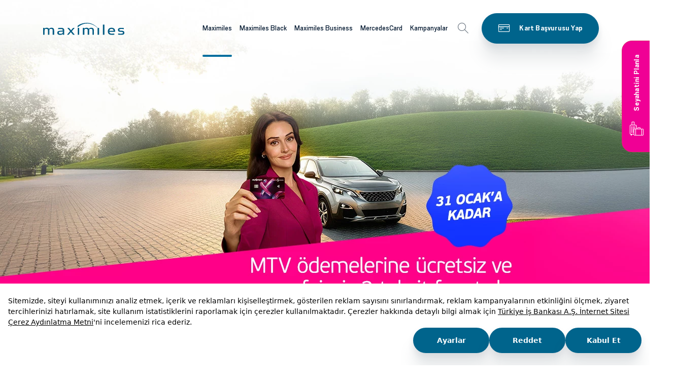

--- FILE ---
content_type: text/html; charset=utf-8
request_url: https://www.maximiles.com.tr/
body_size: 19269
content:
<!DOCTYPE html><html lang=tr><head><meta charset=utf-8><meta name=viewport content="width=device-width, height=device-height, initial-scale=1.0, maximum-scale=5, user-scalable=yes"><meta name=author content=Maximiles><link href="/_assets/css/style.min.css?v=YD7sYOT4N-mRPL8DUt0o72mG46B2lMZMYw9u13wl-VI" as=style rel="stylesheet preload"><link rel=canonical href=https://www.maximiles.com.tr><link rel=apple-touch-icon sizes=57x57 href=/apple-icon-57x57.png><link rel=apple-touch-icon sizes=60x60 href=/apple-icon-60x60.png><link rel=apple-touch-icon sizes=72x72 href=/apple-icon-72x72.png><link rel=apple-touch-icon sizes=76x76 href=/apple-icon-76x76.png><link rel=apple-touch-icon sizes=114x114 href=/apple-icon-114x114.png><link rel=apple-touch-icon sizes=120x120 href=/apple-icon-120x120.png><link rel=apple-touch-icon sizes=144x144 href=/apple-icon-144x144.png><link rel=apple-touch-icon sizes=152x152 href=/apple-icon-152x152.png><link rel=apple-touch-icon sizes=180x180 href=/apple-icon-180x180.png><link rel=icon type=image/png sizes=192x192 href=/android-icon-192x192.png><link rel=icon type=image/png sizes=32x32 href=/favicon-32x32.png><link rel=icon type=image/png sizes=96x96 href=/favicon-96x96.png><link rel=icon type=image/png sizes=16x16 href=/favicon-16x16.png><link rel=manifest href=/manifest.json><meta name=msapplication-TileColor content=#ffffff><meta name=msapplication-TileImage content=/ms-icon-144x144.png><meta name=theme-color content=#ffffff><title>Maximiles ile Keşfedin | Maximiles</title><meta name=description content="Bölge ve yolcu kotaları olmadan, uçak biletinizi fiyatı kadar mille ödeme ayrıcalığı Maximiles’da!"><meta property=og:title content="Maximiles ile Keşfedin | Maximiles"><meta property=og:type content=website><meta property=og:locale content=tr_TR><meta property=og:description content=""><meta property=og:image content=https://www.maximiles.com.tr/_assets/images/maximiles-logo.png><meta property=og:site_name content=Maximiles><meta name=robots content="index, follow, max-snippet:-1, max-video-preview:-1, max-image-preview:large"><script>(function(w,d,s,l,i){w[l]=w[l]||[];w[l].push({'gtm.start':new Date().getTime(),event:'gtm.js'});var f=d.getElementsByTagName(s)[0],j=d.createElement(s),dl=l!='dataLayer'?'&l='+l:'';j.async=true;j.src='https://www.googletagmanager.com/gtm.js?id='+i+dl;f.parentNode.insertBefore(j,f);})(window,document,'script','dataLayer','GTM-TPFB4P');</script><script src=https://bundles.efilli.com/maximiles.com.tr.prod.js></script><script type=application/ld+json>{"@type":"BankOrCreditUnion","@context":"http://schema.org","name":"Maximiles","legalName":"Maximiles","description":"Maximiles, yurt içi ve yurt dışı tüm alışverişlerde kullanabileceğiniz, yaptığınız alışverişlerden belirli oranlarda MaxiMil kazandıran, kazandığınız MaxiMillerle uçak bileti alabileceğiniz bir kredi kartıdır.","url":"https://www.maximiles.com.tr/","Image":"https://www.maximiles.com.tr/_assets/images/maximiles-logo.png","logo":"https://www.maximiles.com.tr/_assets/images/maximiles-logo.png","telephone":"0850-724-07-24","faxNumber":"0212-316-04-04","openingHours":"Mo, Tu, We, Th, Fr 09:00-17:00","memberOf":"Türkiye Bankalar Birliği","currenciesAccepted":"EUR,USD,TRY","priceRange":"0","contactPoint":[{"@type":"ContactPoint","telephone":"0850-724-0-724","contactType":"Müşteri Hizmetleri"}],"address":{"@type":"PostalAddress","addressLocality":"İstanbul","addressRegion":"TR","streetAddress":"İş Kuleleri Levent/İstanbul","postalCode":"34330"},"sameAs":["https://x.com/maximileskart","https://www.facebook.com/MaximilesKart","https://www.instagram.com/maximileskart/","https://tr.pinterest.com/maximumkart/","https://tr.pinterest.com/maximileskart/"]}</script><script>(function(){var g,e,r,a=window,l=document,t=arguments,s='script',cx=['init','track','subscribe','version','indentify'],sx,gx=function(){var x,i=this;for(i._q=[],x=0;cx.length>x;x++)
(function(x){i[x]=function(){return(i._q.push([x].concat(Array.prototype.slice.call(arguments,0))),i);};})(cx[x]);};for(a._gt=a._gt||{},g=0;t.length>g;t++)
a._gt[t[g]]=a[t[g]]=a[t[g]]||new gx();(e=l.createElement(s)),(e.async=1),(e.src='https://cdn.thequin.ai/lib/v2/geralt.min.js'),(r=l.getElementsByTagName(s)[0]),r.parentNode.insertBefore(e,r);})('geralt');geralt.init({debug:true,name:'Maximiles'});</script><body class=homepage><a id=skip-nav href=#page-content>Skip to content</a><div id=overlay class=overlay></div><div id=overlay-another class=overlay></div><header class=header><div class=mobile-top><a class="btn btn-icon-left btn-primary" href="https://www.isbank.com.tr/kredi-karti-basvuru/?productId=2&amp;site=maximiles" target=_blank> <span>Kart Başvurusu Yap</span> <i class="icon icon-cards"></i> </a> <a class="btn btn-icon-left btn-pink" href="https://www.pazaramatatil.com/?referer=maximiles_web" target=_blank> <span>Seyahatini Planla</span> <i class="icon icon-tatil"></i> </a></div><div class=container><a class=logo href="/" data-dataroid-label=header-logo> <svg xmlns=http://www.w3.org/2000/svg width=160 height=24 viewBox="0 0 160 24" role=button><g fill=none fill-rule=evenodd><g transform="translate(-152 -44)"><g><path fill=#005a82 d="M2.866 15.805c0-2.866.323-3.91 3.301-3.91 2.939 0 3.224 1.044 3.224 3.91v7.692h2.869v-7.692c0-2.866.32-3.91 3.292-3.91 2.94 0 3.23 1.044 3.23 3.91v7.692h2.867v-7.984c0-4.563-1.794-5.734-5.126-5.734-2.651 0-3.91.683-4.84 2.247C10.895 10.3 9.355 9.78 7.135 9.78c-2.548 0-3.444.552-4.27 1.854v-1.596H0v13.46h2.866v-7.692zm35.89 6.095v1.597h2.868v-7.756c0-3.715-1.325-5.865-6.383-5.865-2.825 0-4.155.23-5.73.488v2.15c1.608-.225 2.792-.39 5.484-.39 2.97 0 3.653.815 3.76 3.095-1.04.162-2.473.327-4.871.425-3.732.161-5.987.908-5.987 4.037 0 2.968 2.15 4.075 5.662 4.075 2.723 0 4.267-.716 5.196-1.856zm0-4.826v1.568c0 1.76-1.398 2.995-4.55 2.995-2.55 0-3.37-.586-3.37-2.084 0-1.598.928-1.92 3.224-2.018 2.222-.101 3.621-.23 4.695-.461zm8.32 6.423h3.115l3.657-4.337.755-.878s.391.424.754.878l3.62 4.337h3.259l-5.77-6.912 5.594-6.548h-3.121l-3.193 3.812c-.282.36-.787.946-.787.946s-.5-.586-.788-.946l-3.227-3.812h-3.261l5.414 6.451-6.02 7.01zm21.078 0h2.869v-13.46h-2.869v13.46zm13.088-7.692c0-2.866.318-3.91 3.292-3.91 2.941 0 3.229 1.044 3.229 3.91v7.692h2.866v-7.692c0-2.866.323-3.91 3.294-3.91 2.941 0 3.229 1.044 3.229 3.91v7.692h2.87v-7.984c0-4.563-1.794-5.734-5.126-5.734-2.653 0-3.91.683-4.842 2.247-.787-1.726-2.329-2.247-4.551-2.247-2.544 0-3.44.552-4.261 1.854v-1.596h-2.873v13.46h2.873v-7.692zm26.065 7.692h2.868v-13.46h-2.868v13.46zm10.538 0h2.866V3.457h-2.866v20.04zm12.617-5.67h11.324v-1.173c0-4.564-2.29-6.875-7.133-6.875-4.156 0-7.169 2.183-7.169 7.036 0 4.956 2.798 6.844 7.92 6.844 2.508 0 3.876-.162 4.948-.292v-2.219c-1.148.133-2.796.263-4.728.263-3.409 0-4.913-.683-5.162-3.584zm8.386-2.15h-8.35c.287-2.935 1.825-3.684 4.265-3.684 2.756 0 3.94.979 4.085 3.684zM160 19.648c0-3.063-1.902-4.102-5.807-4.102-3.264 0-4.087-.327-4.087-1.726 0-1.336.896-1.73 4.16-1.73 2.22 0 3.367.162 4.66.327v-2.18c-1.039-.166-2.44-.297-4.839-.297-3.981 0-6.705.849-6.705 3.843 0 3.133 2.223 4.075 5.917 4.075 3.187 0 3.94.232 3.94 1.763 0 1.366-1.22 1.79-3.872 1.79-2.974 0-4.263-.161-5.517-.36v2.215c1.219.198 2.757.329 5.627.329 4.55 0 6.523-.849 6.523-3.947zM67.97 5.861S74.735-.366 87.32.017c11.817.36 20.24 9.975 20.24 9.975l-.125.389S99.74 1.985 88.061 1.343C76.006.68 67.97 9.032 67.97 9.032v-3.17z" transform="translate(152 44)" /></g></g></g></svg> </a> <nav class=menu id=navigation> <a href=javascript: class=back-menu-second><img class=back-img src=/_assets/images/svg/arrow-left.svg alt=menu>Geri</a><ul class=first-level><li class=selected><a class=gaTag-menu-link aria-label="Maximiles kartları hakkında daha fazla bilgi al" aria-haspopup=true href="/">Maximiles</a><div class=mbutton><img src=/_assets/images/svg/arrow-right2.svg alt=menu></div><div class=sub-menu><div class=container><div class="row no-gutters align-items-stretch h-100"><div class=col-lg-4><span class=prev-level-title><a href="/">Maximiles</a></span><ul class="second-level nav nav-tabs" role=tablist><li class=nav-item><a class="sublink gaTag-menu-link" href=/kart-secenekleri> <span>Maximiles Kart Seçenekleri</span> </a> <a class=nav-link id=nav-e93284e5-9781-47fd-9562-4537d6294b53-tab data-toggle=tab href=#nav-e93284e5-9781-47fd-9562-4537d6294b53 role=tab aria-selected=false></a> <img class=mbutton-second src=/_assets/images/svg/arrow-right2.svg alt=menu><ul class=third-level><li class=prev-level-title><a href=/kart-secenekleri>Maximiles Kart Seçenekleri</a><li><a class=sublink href=/maximiles-kredi-karti><span>Maximiles Kredi Kartı</span></a><li><a class=sublink href=/select-kredi-karti><span>Maximiles Select Kredi Kartı</span></a><li><a class=sublink href=/maximilesblack-kart><span>Maximiles Black Kart</span></a><li><a class=sublink href=/maximiles-sanal-kart><span>Maximiles Sanal Kart</span></a></ul><li class=nav-item><a class="sublink gaTag-menu-link" href=/ucus-mili-programi> <span>Maximiles Programı</span> </a> <a class=nav-link id=nav-7b97b432-6375-492c-8681-3516d304b6f0-tab data-toggle=tab href=#nav-7b97b432-6375-492c-8681-3516d304b6f0 role=tab aria-selected=false></a> <img class=mbutton-second src=/_assets/images/svg/arrow-right2.svg alt=menu><ul class=third-level><li class=prev-level-title><a href=/ucus-mili-programi>Maximiles Programı</a><li><a class=sublink href=/nasil-maximil-kazanabilirim><span>MaxiMil Kazanımı</span></a><li><a class=sublink href=/kazanilan-maximillerin-kullanimi><span>Kazanılan MaxiMillerin Kullanımı</span></a><li><a class=sublink href=/avans-maximil><span>Avans MaxiMil</span></a><li><a class=sublink href=/maximil-ile-nasil-ucak-bileti-alirim><span>MaxiMil ile Uçak Bileti Alımı</span></a><li><a class=sublink href=/maximil-ile-otel-rezervasyonu><span>MaxiMil ile Otel Rezervasyonu</span></a><li><a class=sublink href=/maximil-ile-arac-kiralama><span>MaxiMil ile Araç Kiralama</span></a><li><a class=sublink href=/maximile-transferi><span>MaxiMil Transferi</span></a></ul><li class=nav-item><a class="sublink gaTag-menu-link" href=/ayricaliklar> <span>Maximiles Ayrıcalıkları</span> </a> <a class=nav-link id=nav-d5c1bd8f-3231-4be8-8f49-ee5952217ef1-tab data-toggle=tab href=#nav-d5c1bd8f-3231-4be8-8f49-ee5952217ef1 role=tab aria-selected=false></a> <img class=mbutton-second src=/_assets/images/svg/arrow-right2.svg alt=menu><ul class=third-level><li class=prev-level-title><a href=/ayricaliklar>Maximiles Ayrıcalıkları</a><li><a class=sublink href=/kanyon-vale-parking><span>Kanyon</span></a><li><a class=sublink href=/maximiles-kart-havaalani-ayricaliklari><span>Maximiles Havaalanı Ayrıcalıkları</span></a><li><a class=sublink href=/maximiles-bkm-etkinliklerine-ozel-indirimler><span>BKM Etkinliklerine Özel İndirimler!</span></a></ul><li class=nav-item><a class="sublink gaTag-menu-link" href=/ozellikler> <span>Maximiles Özellikleri</span> </a> <a class=nav-link id=nav-66ffa544-7bd6-4079-ab1a-bca6eae55725-tab data-toggle=tab href=#nav-66ffa544-7bd6-4079-ab1a-bca6eae55725 role=tab aria-selected=false></a> <img class=mbutton-second src=/_assets/images/svg/arrow-right2.svg alt=menu><ul class=third-level><li class=prev-level-title><a href=/ozellikler>Maximiles Özellikleri</a><li><a class=sublink href=/bankamatik-karti-ozelligi><span>Maximiles Bankamatik Kartı Özelliği</span></a><li><a class=sublink href=/ek-kart><span>Ek Kart</span></a><li><a class=sublink href=/hizli-ve-teknolojik-alisveris><span>Maximiles ile Hızlı ve Teknolojik Alışveriş</span></a><li><a class=sublink href=/maximiles-talimatlari><span>Maximiles Talimatları</span></a><li><a class=sublink href=/temassiz-odeme><span>Maximiles Temassız Ödeme</span></a><li><a class=sublink href=/maximiles-dijital-kullanim><span>Maximiles Dijital Kullanım</span></a></ul><li class=nav-item><a class="sublink gaTag-menu-link" href=/finansal-ayricaliklar> <span>Maximiles Finansal Ayrıcalıkları</span> </a> <a class=nav-link id=nav-cd280675-d1b8-4db1-ad49-eff2887e75f0-tab data-toggle=tab href=#nav-cd280675-d1b8-4db1-ad49-eff2887e75f0 role=tab aria-selected=false></a> <img class=mbutton-second src=/_assets/images/svg/arrow-right2.svg alt=menu><ul class=third-level><li class=prev-level-title><a href=/finansal-ayricaliklar>Maximiles Finansal Ayrıcalıkları</a><li><a class=sublink href=/kredi-karti-destek-sigortasi><span>Maximiles Kredi Kartı Destek Sigortası</span></a><li><a class=sublink href=/nakit-avans><span>Maximiles Nakit Avans</span></a><li><a class=sublink href=/odeme-erteleme><span>Ödeme - Harcama Erteleme ve Hesaplama </span></a><li><a class=sublink href=/odeme-taksitlendirme><span>İş Bankası Maximiles Kart ile Ödeme Taksitlendirme Avantajları</span></a><li><a class=sublink href=/hesap-ozeti-taksitlendirme><span>Hesap Özeti Taksitlendirme</span></a><li><a class=sublink href=/hesap-ozeti-erteleme><span>Hesap Özeti Erteleme</span></a></ul><li class=nav-item><a class="sublink gaTag-menu-link" href=/maximum-mobil2> <span>Maximum Mobil</span> </a> <a class=nav-link id=nav-ba6421ab-3f71-454d-8aff-4cd5857e2333-tab data-toggle=tab href=#nav-ba6421ab-3f71-454d-8aff-4cd5857e2333 role=tab aria-selected=false></a> <img class=mbutton-second src=/_assets/images/svg/arrow-right2.svg alt=menu><ul class=third-level><li class=prev-level-title><a href=/maximum-mobil2>Maximum Mobil</a><li><a class=sublink href=/kart-basvuru><span>Kart Başvuru</span></a><li><a class=sublink href=/maximum-mobil-indirme-ve-aktivasyon><span>Maximum Mobil İndirme ve Aktivasyon</span></a><li><a class=sublink href=/kartlarim><span>Kartlarım</span></a><li><a class=sublink href=/odemeler><span>Ödemeler</span></a><li><a class=sublink href=/kart-islemlerim><span>Kart İşlemlerim</span></a><li><a class=sublink href=/pazarama><span>Pazarama</span></a></ul></ul></div><div class="col-lg-8 right-area"><div class=tab-content><div class="tab-pane fade" id=nav-e93284e5-9781-47fd-9562-4537d6294b53 role=tabpanel><ul><li><a class=gaTag-menu-link href=/maximiles-kredi-karti>Maximiles Kredi Kartı</a><li><a class=gaTag-menu-link href=/select-kredi-karti>Maximiles Select Kredi Kartı</a><li><a class=gaTag-menu-link href=/maximilesblack-kart>Maximiles Black Kart</a><li><a class=gaTag-menu-link href=/maximiles-sanal-kart>Maximiles Sanal Kart</a></ul></div><div class="tab-pane fade" id=nav-7b97b432-6375-492c-8681-3516d304b6f0 role=tabpanel><ul><li><a class=gaTag-menu-link href=/nasil-maximil-kazanabilirim>MaxiMil Kazanımı</a><li><a class=gaTag-menu-link href=/kazanilan-maximillerin-kullanimi>Kazanılan MaxiMillerin Kullanımı</a><li><a class=gaTag-menu-link href=/avans-maximil>Avans MaxiMil</a><li><a class=gaTag-menu-link href=/maximil-ile-nasil-ucak-bileti-alirim>MaxiMil ile Uçak Bileti Alımı</a><li><a class=gaTag-menu-link href=/maximil-ile-otel-rezervasyonu>MaxiMil ile Otel Rezervasyonu</a><li><a class=gaTag-menu-link href=/maximil-ile-arac-kiralama>MaxiMil ile Araç Kiralama</a><li><a class=gaTag-menu-link href=/maximile-transferi>MaxiMil Transferi</a></ul></div><div class="tab-pane fade" id=nav-d5c1bd8f-3231-4be8-8f49-ee5952217ef1 role=tabpanel><ul><li><a class=gaTag-menu-link href=/kanyon-vale-parking>Kanyon</a><li><a class=gaTag-menu-link href=/maximiles-kart-havaalani-ayricaliklari>Maximiles Havaalanı Ayrıcalıkları</a><li><a class=gaTag-menu-link href=/maximiles-bkm-etkinliklerine-ozel-indirimler>BKM Etkinliklerine Özel İndirimler!</a></ul></div><div class="tab-pane fade" id=nav-66ffa544-7bd6-4079-ab1a-bca6eae55725 role=tabpanel><ul><li><a class=gaTag-menu-link href=/bankamatik-karti-ozelligi>Maximiles Bankamatik Kartı Özelliği</a><li><a class=gaTag-menu-link href=/ek-kart>Ek Kart</a><li><a class=gaTag-menu-link href=/hizli-ve-teknolojik-alisveris>Maximiles ile Hızlı ve Teknolojik Alışveriş</a><li><a class=gaTag-menu-link href=/maximiles-talimatlari>Maximiles Talimatları</a><li><a class=gaTag-menu-link href=/temassiz-odeme>Maximiles Temassız Ödeme</a><li><a class=gaTag-menu-link href=/maximiles-dijital-kullanim>Maximiles Dijital Kullanım</a></ul></div><div class="tab-pane fade" id=nav-cd280675-d1b8-4db1-ad49-eff2887e75f0 role=tabpanel><ul><li><a class=gaTag-menu-link href=/kredi-karti-destek-sigortasi>Maximiles Kredi Kartı Destek Sigortası</a><li><a class=gaTag-menu-link href=/nakit-avans>Maximiles Nakit Avans</a><li><a class=gaTag-menu-link href=/odeme-erteleme>Ödeme - Harcama Erteleme ve Hesaplama </a><li><a class=gaTag-menu-link href=/odeme-taksitlendirme>İş Bankası Maximiles Kart ile Ödeme Taksitlendirme Avantajları</a><li><a class=gaTag-menu-link href=/hesap-ozeti-taksitlendirme>Hesap Özeti Taksitlendirme</a><li><a class=gaTag-menu-link href=/hesap-ozeti-erteleme>Hesap Özeti Erteleme</a></ul></div><div class="tab-pane fade" id=nav-ba6421ab-3f71-454d-8aff-4cd5857e2333 role=tabpanel><ul><li><a class=gaTag-menu-link href=/kart-basvuru>Kart Başvuru</a><li><a class=gaTag-menu-link href=/maximum-mobil-indirme-ve-aktivasyon>Maximum Mobil İndirme ve Aktivasyon</a><li><a class=gaTag-menu-link href=/kartlarim>Kartlarım</a><li><a class=gaTag-menu-link href=/odemeler>Ödemeler</a><li><a class=gaTag-menu-link href=/kart-islemlerim>Kart İşlemlerim</a><li><a class=gaTag-menu-link href=/pazarama>Pazarama</a></ul></div></div><div class=menu-image style="background-image:url('/medium/Page/Image/fa7bb28d-6016-4a63-acfe-3a0ace76f63a')"><span class=h3>Alışverişinizden mil kazanın ayrıcalıkların tadını çıkarın!</span> <a class="menu-btn btn btn-white btn-icon-left gaTag-kart-basvurusu-yap" href="https://www.isbank.com.tr/kredi-karti-basvuru/?productId=2&amp;site=maximiles" target=_blank rel=nofollow> <span>Kart Başvurusu Yap</span> <i class="icon icon-cards"></i> </a></div></div></div></div></div><li><a class=gaTag-menu-link aria-label="Maximiles kartları hakkında daha fazla bilgi al" aria-haspopup=true href=/maximilesblack>Maximiles Black</a><div class=mbutton><img src=/_assets/images/svg/arrow-right2.svg alt=menu></div><div class=sub-menu><div class=container><div class="row no-gutters align-items-stretch h-100"><div class=col-lg-4><span class=prev-level-title><a href=/maximilesblack>Maximiles Black</a></span><ul class="second-level nav nav-tabs" role=tablist><li class=nav-item><a class="sublink gaTag-menu-link" href=/maximilesblack-kart-nedir> <span>Maximiles Black Nedir?</span> </a> <a class=nav-link id=nav-80eb7753-f605-4899-aeed-4a4809670563-tab data-toggle=tab href=#nav-80eb7753-f605-4899-aeed-4a4809670563 role=tab aria-selected=false></a> <img class=mbutton-second src=/_assets/images/svg/arrow-right2.svg alt=menu><li class=nav-item><a class="sublink gaTag-menu-link" href=/maximilesblack-ucus-mili-programi> <span>Maximiles Black Programı</span> </a> <a class=nav-link id=nav-0892f3f1-ebe6-4d7f-a88a-9ff6d2174c57-tab data-toggle=tab href=#nav-0892f3f1-ebe6-4d7f-a88a-9ff6d2174c57 role=tab aria-selected=false></a> <img class=mbutton-second src=/_assets/images/svg/arrow-right2.svg alt=menu><ul class=third-level><li class=prev-level-title><a href=/maximilesblack-ucus-mili-programi>Maximiles Black Programı</a><li><a class=sublink href=/maximilesblack-ile-nasil-maximil-kazanabilirim><span>Maximiles Black ile MaxiMil Kazanımı</span></a><li><a class=sublink href=/maximilesblack-kazanilan-maximillerin-kullanimi><span>Maximiles Black ile Kazanılan MaxiMillerin Kullanımı</span></a><li><a class=sublink href=/maximilesblack-avans-maximil><span>Maximiles Black Avans MaxiMil</span></a><li><a class=sublink href=/maximil><span>Maximiles Black ile MaxiMil Transferi</span></a></ul><li class=nav-item><a class="sublink gaTag-menu-link" href=/maximilesblack-ayricaliklari> <span>Maximiles Black Ayrıcalıkları</span> </a> <a class=nav-link id=nav-079d5b30-1abd-4a08-bf2d-5bed955748b1-tab data-toggle=tab href=#nav-079d5b30-1abd-4a08-bf2d-5bed955748b1 role=tab aria-selected=false></a> <img class=mbutton-second src=/_assets/images/svg/arrow-right2.svg alt=menu><ul class=third-level><li class=prev-level-title><a href=/maximilesblack-ayricaliklari>Maximiles Black Ayrıcalıkları</a><li><a class=sublink href=/havaalani-ayricaliklari-2><span>Maximiles Black’le Havaalanı Ayrıcalıkları</span></a><li><a class=sublink href=/kanyon-vale-parking-hizmetinde-ozel-indirimler><span>Kanyon Vale Hizmetinde Özel İndirimler!</span></a><li><a class=sublink href=/bkm-etkinlikleri-biletlerinde-ozel-indirimler><span>BKM Etkinlikleri Biletlerinde Özel İndirimler!</span></a><li><a class=sublink href=/maximiles-black-ile-myvisa-ayricaliklari><span>Maximiles Black ile my Visa Ayrıcalıkları!</span></a><li><a class=sublink href=/the-bodrum-cup-maximiles-black-ile-bodrum-da><span>The Bodrum Cup, Maximiles Black ile Bodrum&#x27;da!</span></a></ul><li class=nav-item><a class="sublink gaTag-menu-link" href=/maximilesblack-ozellikleri> <span>Maximiles Black Özellikleri</span> </a> <a class=nav-link id=nav-ace659aa-6baa-44f0-a7a8-0c8cd93adc7a-tab data-toggle=tab href=#nav-ace659aa-6baa-44f0-a7a8-0c8cd93adc7a role=tab aria-selected=false></a> <img class=mbutton-second src=/_assets/images/svg/arrow-right2.svg alt=menu><ul class=third-level><li class=prev-level-title><a href=/maximilesblack-ozellikleri>Maximiles Black Özellikleri</a><li><a class=sublink href=/maximilesblack-bankamatik-karti-ozelligi><span>Bankamatik Kartı Özelliği</span></a><li><a class=sublink href=/maximilesblack-hizli-ve-teknolojik-alisveris><span>Hızlı ve Teknolojik Alışveriş</span></a><li><a class=sublink href=/maximilesblack-talimatlari><span>Maximiles Black Talimatları</span></a><li><a class=sublink href=/maximilesblack-temassiz-odeme><span>Temassız Ödeme</span></a><li><a class=sublink href=/dijital-kullanim><span>Maximiles Black Dijital Kullanım</span></a></ul></ul></div><div class="col-lg-8 right-area"><div class=tab-content><div class="tab-pane fade" id=nav-0892f3f1-ebe6-4d7f-a88a-9ff6d2174c57 role=tabpanel><ul><li><a class=gaTag-menu-link href=/maximilesblack-ile-nasil-maximil-kazanabilirim>Maximiles Black ile MaxiMil Kazanımı</a><li><a class=gaTag-menu-link href=/maximilesblack-kazanilan-maximillerin-kullanimi>Maximiles Black ile Kazanılan MaxiMillerin Kullanımı</a><li><a class=gaTag-menu-link href=/maximilesblack-avans-maximil>Maximiles Black Avans MaxiMil</a><li><a class=gaTag-menu-link href=/maximil>Maximiles Black ile MaxiMil Transferi</a></ul></div><div class="tab-pane fade" id=nav-079d5b30-1abd-4a08-bf2d-5bed955748b1 role=tabpanel><ul><li><a class=gaTag-menu-link href=/havaalani-ayricaliklari-2>Maximiles Black’le Havaalanı Ayrıcalıkları</a><li><a class=gaTag-menu-link href=/kanyon-vale-parking-hizmetinde-ozel-indirimler>Kanyon Vale Hizmetinde Özel İndirimler!</a><li><a class=gaTag-menu-link href=/bkm-etkinlikleri-biletlerinde-ozel-indirimler>BKM Etkinlikleri Biletlerinde Özel İndirimler!</a><li><a class=gaTag-menu-link href=/maximiles-black-ile-myvisa-ayricaliklari>Maximiles Black ile my Visa Ayrıcalıkları!</a><li><a class=gaTag-menu-link href=/the-bodrum-cup-maximiles-black-ile-bodrum-da>The Bodrum Cup, Maximiles Black ile Bodrum&#x27;da!</a></ul></div><div class="tab-pane fade" id=nav-ace659aa-6baa-44f0-a7a8-0c8cd93adc7a role=tabpanel><ul><li><a class=gaTag-menu-link href=/maximilesblack-bankamatik-karti-ozelligi>Bankamatik Kartı Özelliği</a><li><a class=gaTag-menu-link href=/maximilesblack-hizli-ve-teknolojik-alisveris>Hızlı ve Teknolojik Alışveriş</a><li><a class=gaTag-menu-link href=/maximilesblack-talimatlari>Maximiles Black Talimatları</a><li><a class=gaTag-menu-link href=/maximilesblack-temassiz-odeme>Temassız Ödeme</a><li><a class=gaTag-menu-link href=/dijital-kullanim>Maximiles Black Dijital Kullanım</a></ul></div></div><div class=menu-image style="background-image:url('/medium/Page/Image/c3757d30-4c05-4447-9f8e-9c8999877221')"><span class=h3>Alışverişlerinizden mil kazanın ayrıcalıkların tadını çıkarın!</span> <a class="menu-btn btn btn-white btn-icon-left gaTag-kart-basvurusu-yap" href="https://www.isbank.com.tr/kredi-karti-basvuru/?productId=18&amp;site=maximiles" target=_blank rel=nofollow> <span>Kart Başvurusu Yap</span> <i class=icon></i> </a></div></div></div></div></div><li><a class=gaTag-menu-link aria-label="Maximiles kartları hakkında daha fazla bilgi al" aria-haspopup=true href=/maximiles-business>Maximiles Business</a><div class=mbutton><img src=/_assets/images/svg/arrow-right2.svg alt=menu></div><div class=sub-menu><div class=container><div class="row no-gutters align-items-stretch h-100"><div class=col-lg-4><span class=prev-level-title><a href=/maximiles-business>Maximiles Business</a></span><ul class="second-level nav nav-tabs" role=tablist><li class=nav-item><a class="sublink gaTag-menu-link" href=/maximiles-business-nedir> <span>Maximiles Business Nedir?</span> </a> <a class=nav-link id=nav-c3d94138-921a-4ede-99db-236412662eee-tab data-toggle=tab href=#nav-c3d94138-921a-4ede-99db-236412662eee role=tab aria-selected=false></a> <img class=mbutton-second src=/_assets/images/svg/arrow-right2.svg alt=menu><li class=nav-item><a class="sublink gaTag-menu-link" href=/maximiles-business-a-kimler-basvurabilir> <span>Maximiles Business&#x27;a Kimler Başvurabilir?</span> </a> <a class=nav-link id=nav-49a73bc9-3a07-46fe-817c-3d5cbe7207af-tab data-toggle=tab href=#nav-49a73bc9-3a07-46fe-817c-3d5cbe7207af role=tab aria-selected=false></a> <img class=mbutton-second src=/_assets/images/svg/arrow-right2.svg alt=menu><li class=nav-item><a class="sublink gaTag-menu-link" href=/maximiles-business-kart-secenekleri> <span>Maximiles Business Kart Seçenekleri</span> </a> <a class=nav-link id=nav-ad46651f-2e3c-4577-8f10-fd30f0fe3574-tab data-toggle=tab href=#nav-ad46651f-2e3c-4577-8f10-fd30f0fe3574 role=tab aria-selected=false></a> <img class=mbutton-second src=/_assets/images/svg/arrow-right2.svg alt=menu><ul class=third-level><li class=prev-level-title><a href=/maximiles-business-kart-secenekleri>Maximiles Business Kart Seçenekleri</a><li><a class=sublink href=/maximiles-business-kredi-karti><span>Maximiles Business Kredi Kartı</span></a><li><a class=sublink href=/maximiles-tim-ihracatci-kart><span>Maximiles TİM İhracatçı Kart</span></a><li><a class=sublink href=/ktto-logolu-maximiles-business-kart><span>KTTO Logolu Maximiles Business Kart</span></a></ul><li class=nav-item><a class="sublink gaTag-menu-link" href=/maximiles-business-mil-programi> <span>Maximiles Business Mil Programı</span> </a> <a class=nav-link id=nav-347de11a-8f00-4adb-8e23-fc04e2f82ada-tab data-toggle=tab href=#nav-347de11a-8f00-4adb-8e23-fc04e2f82ada role=tab aria-selected=false></a> <img class=mbutton-second src=/_assets/images/svg/arrow-right2.svg alt=menu><ul class=third-level><li class=prev-level-title><a href=/maximiles-business-mil-programi>Maximiles Business Mil Programı</a><li><a class=sublink href=/maximiles-business-ucus-mili-kazanma><span>Maximiles Business ile Uçuş Mili Kazanma</span></a><li><a class=sublink href=/kazanilan-bussiness-millerin-kullanimi><span>Kazanılan Business Millerin Kullanımı</span></a><li><a class=sublink href=/maximiles-business-ucak-biletini-nasil-alirim><span>Uçak Biletini Nasıl Alırım?</span></a><li><a class=sublink href=/ucus-programi-genel-kurallari><span>Uçuş Programı Genel Kuralları</span></a></ul><li class=nav-item><a class="sublink gaTag-menu-link" href=/maximiles-business-ayricaliklari> <span>Maximiles Business Ayrıcalıkları</span> </a> <a class=nav-link id=nav-f12bbae0-7bf1-48f8-b523-a00df87a9cdd-tab data-toggle=tab href=#nav-f12bbae0-7bf1-48f8-b523-a00df87a9cdd role=tab aria-selected=false></a> <img class=mbutton-second src=/_assets/images/svg/arrow-right2.svg alt=menu><ul class=third-level><li class=prev-level-title><a href=/maximiles-business-ayricaliklari>Maximiles Business Ayrıcalıkları</a><li><a class=sublink href=/maximiles-business-yetkilendirme><span>Yetkilendirme</span></a><li><a class=sublink href=/maximiles-business-guvenli-alisveris><span>Online Alışveriş</span></a><li><a class=sublink href=/ticari-sanal-kart><span>Ticari Sanal Kart</span></a><li><a class=sublink href=/raporlamalar><span>Raporlamalar</span></a><li><a class=sublink href=/vergi-odemeleri><span>Vergi Ödemeleri</span></a><li><a class=sublink href=/kaybolma-ve-calinma><span>Kaybolma ve Çalınma</span></a><li><a class=sublink href=/sosyal-guvenlik-kurumu-sgk-odemeleri><span>Sosyal Güvenlik Kurumu (SGK) Ödemeleri</span></a></ul><li class=nav-item><a class="sublink gaTag-menu-link" href=/maximiles-business-ozellikleri> <span>Maximiles Business Özellikleri</span> </a> <a class=nav-link id=nav-f8618cac-84ab-4039-8ddb-6a10030789e8-tab data-toggle=tab href=#nav-f8618cac-84ab-4039-8ddb-6a10030789e8 role=tab aria-selected=false></a> <img class=mbutton-second src=/_assets/images/svg/arrow-right2.svg alt=menu><ul class=third-level><li class=prev-level-title><a href=/maximiles-business-ozellikleri>Maximiles Business Özellikleri</a><li><a class=sublink href=/maximiles-business-temassiz-odeme><span>Maximiles Business ile Temassız Ödeme</span></a><li><a class=sublink href=/maximum-isyerim-maximiles-business-islemleri><span>Maximum İşyerim Maximiles Business İşlemleri</span></a><li><a class=sublink href=/duzenli-odeme-talimatlar><span>Düzenli Ödeme Talimatlar</span></a><li><a class=sublink href=/faiz-ve-ucretler><span>Faiz ve Ücretler</span></a></ul><li class=nav-item><a class="sublink gaTag-menu-link" href=/maximiles-business-finansal-ayricaliklar> <span>Maximiles Business Finansal Ayrıcalıkları</span> </a> <a class=nav-link id=nav-f364a2f4-29cc-4487-959f-c60fa61e7a8f-tab data-toggle=tab href=#nav-f364a2f4-29cc-4487-959f-c60fa61e7a8f role=tab aria-selected=false></a> <img class=mbutton-second src=/_assets/images/svg/arrow-right2.svg alt=menu><ul class=third-level><li class=prev-level-title><a href=/maximiles-business-finansal-ayricaliklar>Maximiles Business Finansal Ayrıcalıkları</a><li><a class=sublink href=/maximiles-business-taksitli-nakit-avans><span>Taksitli Nakit Avans</span></a><li><a class=sublink href=/maximiles-business-nakit-avans><span>Nakit Avans</span></a><li><a class=sublink href=/maximiles-business-taksit-ekle><span>Taksit Ekle</span></a><li><a class=sublink href=/maximiles-business-hesap-ozeti-taksitlendirme><span>Hesap Özeti Taksitlendirme</span></a><li><a class=sublink href=/maximiles-business-hesap-ozeti-erteleme><span>Hesap Özeti Erteleme</span></a></ul></ul></div><div class="col-lg-8 right-area"><div class=tab-content><div class="tab-pane fade" id=nav-ad46651f-2e3c-4577-8f10-fd30f0fe3574 role=tabpanel><ul><li><a class=gaTag-menu-link href=/maximiles-business-kredi-karti>Maximiles Business Kredi Kartı</a><li><a class=gaTag-menu-link href=/maximiles-tim-ihracatci-kart>Maximiles TİM İhracatçı Kart</a><li><a class=gaTag-menu-link href=/ktto-logolu-maximiles-business-kart>KTTO Logolu Maximiles Business Kart</a></ul></div><div class="tab-pane fade" id=nav-347de11a-8f00-4adb-8e23-fc04e2f82ada role=tabpanel><ul><li><a class=gaTag-menu-link href=/maximiles-business-ucus-mili-kazanma>Maximiles Business ile Uçuş Mili Kazanma</a><li><a class=gaTag-menu-link href=/kazanilan-bussiness-millerin-kullanimi>Kazanılan Business Millerin Kullanımı</a><li><a class=gaTag-menu-link href=/maximiles-business-ucak-biletini-nasil-alirim>Uçak Biletini Nasıl Alırım?</a><li><a class=gaTag-menu-link href=/ucus-programi-genel-kurallari>Uçuş Programı Genel Kuralları</a></ul></div><div class="tab-pane fade" id=nav-f12bbae0-7bf1-48f8-b523-a00df87a9cdd role=tabpanel><ul><li><a class=gaTag-menu-link href=/maximiles-business-yetkilendirme>Yetkilendirme</a><li><a class=gaTag-menu-link href=/maximiles-business-guvenli-alisveris>Online Alışveriş</a><li><a class=gaTag-menu-link href=/ticari-sanal-kart>Ticari Sanal Kart</a><li><a class=gaTag-menu-link href=/raporlamalar>Raporlamalar</a><li><a class=gaTag-menu-link href=/vergi-odemeleri>Vergi Ödemeleri</a><li><a class=gaTag-menu-link href=/kaybolma-ve-calinma>Kaybolma ve Çalınma</a><li><a class=gaTag-menu-link href=/sosyal-guvenlik-kurumu-sgk-odemeleri>Sosyal Güvenlik Kurumu (SGK) Ödemeleri</a></ul></div><div class="tab-pane fade" id=nav-f8618cac-84ab-4039-8ddb-6a10030789e8 role=tabpanel><ul><li><a class=gaTag-menu-link href=/maximiles-business-temassiz-odeme>Maximiles Business ile Temassız Ödeme</a><li><a class=gaTag-menu-link href=/maximum-isyerim-maximiles-business-islemleri>Maximum İşyerim Maximiles Business İşlemleri</a><li><a class=gaTag-menu-link href=/duzenli-odeme-talimatlar>Düzenli Ödeme Talimatlar</a><li><a class=gaTag-menu-link href=/faiz-ve-ucretler>Faiz ve Ücretler</a></ul></div><div class="tab-pane fade" id=nav-f364a2f4-29cc-4487-959f-c60fa61e7a8f role=tabpanel><ul><li><a class=gaTag-menu-link href=/maximiles-business-taksitli-nakit-avans>Taksitli Nakit Avans</a><li><a class=gaTag-menu-link href=/maximiles-business-nakit-avans>Nakit Avans</a><li><a class=gaTag-menu-link href=/maximiles-business-taksit-ekle>Taksit Ekle</a><li><a class=gaTag-menu-link href=/maximiles-business-hesap-ozeti-taksitlendirme>Hesap Özeti Taksitlendirme</a><li><a class=gaTag-menu-link href=/maximiles-business-hesap-ozeti-erteleme>Hesap Özeti Erteleme</a></ul></div></div><div class=menu-image style="background-image:url('/medium/Page/Image/44b02474-8f0a-4ef7-92b8-1406ba7aecc7')"><span class=h3>Alışverişinizden mil kazanın ayrıcalıkların tadını çıkarın!</span></div></div></div></div></div><li><a class=gaTag-menu-link aria-label="Maximiles kartları hakkında daha fazla bilgi al" aria-haspopup=true href=/mercedescard>MercedesCard</a><div class=mbutton><img src=/_assets/images/svg/arrow-right2.svg alt=menu></div><div class=sub-menu><div class=container><div class="row no-gutters align-items-stretch h-100"><div class=col-lg-4><span class=prev-level-title><a href=/mercedescard>MercedesCard</a></span><ul class="second-level nav nav-tabs" role=tablist><li class=nav-item><a class="sublink gaTag-menu-link" href=/mercedescard-nedir> <span>MercedesCard Nedir?</span> </a> <a class=nav-link id=nav-c5f3009b-ab65-4658-b780-cb4fdb2557d3-tab data-toggle=tab href=#nav-c5f3009b-ab65-4658-b780-cb4fdb2557d3 role=tab aria-selected=false></a> <img class=mbutton-second src=/_assets/images/svg/arrow-right2.svg alt=menu><li class=nav-item><a class="sublink gaTag-menu-link" href=/mercedescard-a-kimler-basvurabilir> <span>MercedesCard&#x27;a Kimler Başvurabilir?</span> </a> <a class=nav-link id=nav-0b27f470-493b-4c28-858d-a92217c41eb6-tab data-toggle=tab href=#nav-0b27f470-493b-4c28-858d-a92217c41eb6 role=tab aria-selected=false></a> <img class=mbutton-second src=/_assets/images/svg/arrow-right2.svg alt=menu><li class=nav-item><a class="sublink gaTag-menu-link" href=/mercedescard-ucus-programi> <span>MercedesCard Programı</span> </a> <a class=nav-link id=nav-95b0e985-372a-4173-96fb-6e4d53b48e02-tab data-toggle=tab href=#nav-95b0e985-372a-4173-96fb-6e4d53b48e02 role=tab aria-selected=false></a> <img class=mbutton-second src=/_assets/images/svg/arrow-right2.svg alt=menu><ul class=third-level><li class=prev-level-title><a href=/mercedescard-ucus-programi>MercedesCard Programı</a><li><a class=sublink href=/maximil-kazanimi><span>MercedesCard ile MaxiMil Kazanımı</span></a><li><a class=sublink href=/mercedescard-ile-kazanilan-maximillerin-kullanimi><span>MercedesCard ile Kazanılan MaxiMillerin Kullanımı</span></a><li><a class=sublink href=/mercedescard-ile-avans-maximil><span>MercedesCard ile Avans MaxiMil</span></a><li><a class=sublink href=/maximil-transferi><span>MercedesCard ile MaxiMil Transferi</span></a></ul><li class=nav-item><a class="sublink gaTag-menu-link" href=/mercedescard-ayricaliklari> <span>MercedesCard Ayrıcalıkları</span> </a> <a class=nav-link id=nav-e71174c8-3db2-491d-b81b-6de4efd7a2e6-tab data-toggle=tab href=#nav-e71174c8-3db2-491d-b81b-6de4efd7a2e6 role=tab aria-selected=false></a> <img class=mbutton-second src=/_assets/images/svg/arrow-right2.svg alt=menu><ul class=third-level><li class=prev-level-title><a href=/mercedescard-ayricaliklari>MercedesCard Ayrıcalıkları</a><li><a class=sublink href=/mercedescard-ozel-hizmet-ayricaliklari><span>Özel Hizmet Ayrıcalıkları</span></a><li><a class=sublink href=/petrol-ofisi-nde-indirim><span>Petrol Ofisi&#x27;nde İndirim</span></a><li><a class=sublink href=/mercedes-kanyon><span>Kanyon Vale Hizmeti</span></a><li><a class=sublink href=/mercedescard-havaalani-ayricaliklari><span>MercedesCard Havaalanı Ayrıcalıkları</span></a><li><a class=sublink href=/mercedescard-ile-bkm-etkinlik-biletlerinde-ozel-indirimler><span>MercedesCard ile BKM Etkinlik Biletlerinde Özel İndirimler!</span></a></ul></ul></div><div class="col-lg-8 right-area"><div class=tab-content><div class="tab-pane fade" id=nav-95b0e985-372a-4173-96fb-6e4d53b48e02 role=tabpanel><ul><li><a class=gaTag-menu-link href=/maximil-kazanimi>MercedesCard ile MaxiMil Kazanımı</a><li><a class=gaTag-menu-link href=/mercedescard-ile-kazanilan-maximillerin-kullanimi>MercedesCard ile Kazanılan MaxiMillerin Kullanımı</a><li><a class=gaTag-menu-link href=/mercedescard-ile-avans-maximil>MercedesCard ile Avans MaxiMil</a><li><a class=gaTag-menu-link href=/maximil-transferi>MercedesCard ile MaxiMil Transferi</a></ul></div><div class="tab-pane fade" id=nav-e71174c8-3db2-491d-b81b-6de4efd7a2e6 role=tabpanel><ul><li><a class=gaTag-menu-link href=/mercedescard-ozel-hizmet-ayricaliklari>Özel Hizmet Ayrıcalıkları</a><li><a class=gaTag-menu-link href=/petrol-ofisi-nde-indirim>Petrol Ofisi&#x27;nde İndirim</a><li><a class=gaTag-menu-link href=/mercedes-kanyon>Kanyon Vale Hizmeti</a><li><a class=gaTag-menu-link href=/mercedescard-havaalani-ayricaliklari>MercedesCard Havaalanı Ayrıcalıkları</a><li><a class=gaTag-menu-link href=/mercedescard-ile-bkm-etkinlik-biletlerinde-ozel-indirimler>MercedesCard ile BKM Etkinlik Biletlerinde Özel İndirimler!</a></ul></div></div><div class=menu-image style="background-image:url('/medium/Page/Image/6fcbeba3-0244-4bd6-98f7-353417f3ab8c')"><span class=h3>Alışverişlerinizden mil kazanın ayrıcalıkların tadını çıkarın!</span> <a class="menu-btn btn btn-white btn-icon-left gaTag-kart-basvurusu-yap" href="https://www.isbank.com.tr/kredi-karti-basvuru/?productId=6&amp;site=maximiles" target=_blank rel=nofollow> <span>Kart Başvurusu Yap</span> <i class=icon></i> </a></div></div></div></div></div><li><a class=gaTag-menu-link aria-label="Maximiles kartları hakkında daha fazla bilgi al" aria-haspopup=true href=/kampanyalar>Kampanyalar</a></ul></nav><div class=header-right><div class="search noselect"><div class=details><div class=summary><i class="icon icon-search" role=button tabindex=0 data-dataroid-label=search-icon></i><i class="icon icon-close" role=button tabindex=0></i></div><form method=GET action=/arama-sonuclari class="summary-content search-content"><div class=search-input><input type=text placeholder="Ne aramıştınız?" name=q autocomplete=off> <button type=submit class=search-btn><img class=icon src=/_assets/images/svg/search.svg alt=search></button></div><p class=title>Sık Arananlar<div class=search-tags><a class=search-tag href="/arama-sonuclari?q=Mil+Kazanma">Mil Kazanma</a> <a class=search-tag href="/arama-sonuclari?q=U%c3%a7ak+Bileti">Uçak Bileti</a> <a class=search-tag href="/arama-sonuclari?q=Seyahat">Seyahat</a> <a class=search-tag href="/arama-sonuclari?q=Mil+Harcama">Mil Harcama</a></div></form></div><div class=search-menu></div></div><div class=menu-btn><a class="btn btn-icon-left btn-primary" href="https://www.isbank.com.tr/kredi-karti-basvuru/?productId=2&amp;site=maximiles" target=_blank> <span>Kart Başvurusu Yap</span> <i class="icon icon-cards"></i> </a> <a class="btn btn-icon-left btn-pink" href="https://www.pazaramatatil.com/?referer=maximiles_web" target=_blank> <span>Seyahatini Planla</span> <i class="icon icon-tatil"></i> </a></div><div class="hamburger hamburger--squeeze" tabindex=0 aria-label=Menu role=button aria-controls=navigation><div class=hamburger-box><div class=hamburger-inner></div></div></div></div></div></header><main class="home-page page-content"><section class=section aria-label=content><div class="container-fluid p-0"><div class="content-parts row"><div class="cp_item col-12 col-lg-auto offset-lg-0 col-lg-12 mt-0 pex-0"><section class=banner><div class=scroll-down><em class="mouse icon icon-scroll-down" role=button tabindex=0></em><div class="d-flex align-items-center flex-row scroll-down-text"><em class="icon icon-acc-open"></em><span class=text>Sayfayı Kaydır</span></div></div><div class="slick slick-dots-absolute" data-module=Banner><div class=item><a class="position-absolute w-100 h-100 d-block" href=https://www.maximiles.com.tr/kampanyalar/motorlu-tasitlar-vergisi-mtv-odemelerinizde-3-taksit-ayricaligi target=_blank></a><div class="bg lazy-bg-img bgbannerlazy" aria-label="Maximiles kart görseli ve hemen başvur alanı" data-mobilebg=/medium/Banner/Image/2e05effe-fe40-4d8b-850f-f2469db16b15 data-bg=/medium/Banner/Image/1bb879c5-805b-4e96-a840-56b3a507a8bf></div><div class="container inner"><div class=row><div class="col-md-6 p-0 banner-left"><div class=banner-text-area></div></div></div></div></div><div class=item><div class="bg lazy-bg-img bgbannerlazy" aria-label="Maximiles kart görseli ve hemen başvur alanı" data-mobilebg=/medium/Banner/Image/f4cbb5ec-7cd3-4f84-b6b5-0dcc086c0582 data-bg=/medium/Banner/Image/5a8c1f52-a452-4f66-ba08-7e89a8420e45></div><div class="container inner"><div class=row><div class="col-md-6 p-0 banner-left"><div class=banner-text-area><a class="btn btn-large btn-icon-right" href="" target=_self rel=""> <span></span> <i class=icon></i> </a> <a class="btn btn-large btn-icon-right" href="" target=_self rel=""> <span></span> <i class=icon></i> </a> <a class="btn btn-large btn-icon-right" href="" target=_self rel=""> <span></span> <i class=icon></i> </a> <a class="btn btn-large btn-icon-right" href="" target=_self rel=""> <span></span> <i class=icon></i> </a> <a class="btn btn-large btn-icon-right" href="" target=_self rel=""> <span></span> <i class=icon></i> </a> <a class="btn btn-large btn-icon-right" href="" target=_self rel=""> <span></span> <i class=icon></i> </a> <a class="btn btn-large btn-icon-right" href="" target=_self rel=""> <span></span> <i class=icon></i> </a> <a class="btn btn-large btn-icon-right" href="" target=_self rel=""> <span></span> <i class=icon></i> </a> <a class="btn btn-large btn-icon-right" href="" target=_self rel=""> <span></span> <i class=icon></i> </a> <a class="btn btn-large btn-icon-right" href="" target=_self rel=""> <span></span> <i class=icon></i> </a> <a class="btn btn-large btn-icon-right" href="" target=_self rel=""> <span></span> <i class=icon></i> </a> <a class="btn btn-large btn-icon-right" href="" target=_self rel=""> <span></span> <i class=icon></i> </a> <a class="btn btn-large btn-icon-right" href="" target=_self rel=""> <span></span> <i class=icon></i> </a> <a class="btn btn-large btn-icon-right" href="" target=_self rel=""> <span></span> <i class=icon></i> </a> <a class="btn btn-large btn-icon-right" href="" target=_self rel=""> <span></span> <i class=icon></i> </a> <a class="btn btn-large btn-icon-right" href="" target=_self rel=""> <span></span> <i class=icon></i> </a> <a class="btn btn-large btn-icon-right" href="" target=_self rel=""> <span></span> <i class=icon></i> </a> <a class="btn btn-large btn-icon-right" href="" target=_self rel=""> <span></span> <i class=icon></i> </a> <a class="btn btn-large btn-icon-right" href="" target=_self rel=""> <span></span> <i class=icon></i> </a> <a class="btn btn-large btn-icon-right" href="" target=_self rel=""> <span></span> <i class=icon></i> </a> <a class="btn btn-large btn-icon-right" href="" target=_self rel=""> <span></span> <i class=icon></i> </a> <a class="btn btn-large btn-icon-right btn-primary" href=https://www.maximiles.com.tr/kampanyalar target=_self rel=nofollow> <span>Maximiles Kart Kampanyalarını Keşfet!</span> <i class=icon></i> </a></div></div></div></div></div><div class=item><a class="position-absolute w-100 h-100 d-block" href=https://www.maximiles.com.tr/maximil-ile-nasil-ucak-bileti-alirim target=_blank></a><div class="bg lazy-bg-img bgbannerlazy" aria-label="Maximiles kart görseli ve hemen başvur alanı" data-mobilebg=/medium/Banner/Image/17268cf0-ecfb-4835-b8fb-6654370a1dfe data-bg=/medium/Banner/Image/6a4d80d1-0039-4626-b0ec-3bef0a6cbe05></div><div class="container inner"><div class=row><div class="col-md-6 p-0 banner-left"><div class=banner-text-area><a class="btn btn-large btn-icon-right" href="" target=_self rel=""> <span></span> <i class=icon></i> </a> <a class="btn btn-large btn-icon-right" href="" target=_self rel=""> <span></span> <i class=icon></i> </a> <a class="btn btn-large btn-icon-right" href="" target=_self rel=""> <span></span> <i class=icon></i> </a> <a class="btn btn-large btn-icon-right" href="" target=_self rel=""> <span></span> <i class=icon></i> </a> <a class="btn btn-large btn-icon-right" href="" target=_self rel=""> <span></span> <i class=icon></i> </a> <a class="btn btn-large btn-icon-right" href="" target=_self rel=""> <span></span> <i class=icon></i> </a> <a class="btn btn-large btn-icon-right" href="" target=_self rel=""> <span></span> <i class=icon></i> </a> <a class="btn btn-large btn-icon-right" href="" target=_self rel=""> <span></span> <i class=icon></i> </a> <a class="btn btn-large btn-icon-right" href="" target=_self rel=""> <span></span> <i class=icon></i> </a> <a class="btn btn-large btn-icon-right" href="" target=_self rel=""> <span></span> <i class=icon></i> </a> <a class="btn btn-large btn-icon-right" href="" target=_self rel=""> <span></span> <i class=icon></i> </a> <a class="btn btn-large btn-icon-right" href="" target=_self rel=""> <span></span> <i class=icon></i> </a> <a class="btn btn-large btn-icon-right btn-primary justify-content-center" href="https://creditcardapp.isbank.com.tr/?productId=2&amp;site=maximiles" target=_blank rel=nofollow> <span>Hemen Başvur</span> <i class=icon></i> </a> <a class="btn btn-large btn-icon-right btn-primary justify-content-center" href=https://www.maximiles.com.tr/maximiles-kredi-karti target=_self rel=nofollow> <span>Detaylı Bilgi</span> <i class=icon></i> </a></div></div></div></div></div></div></section></div><div class="cp_item col-12 col-lg-auto offset-lg-0 col-lg-12 mt-0 pex-0"></div><div class="cp_item col-12 col-lg-auto offset-lg-0 col-lg-12 mt-0 pex-0"></div><div class="cp_item col-12 col-lg-auto offset-lg-0 col-lg-12 mt-0 pex-0"><section class="campaign slick slick-dots-not-container"><div class=container><div class="section-title d-flex justify-content-between align-items-center"><div class="d-flex flex-column"><h6>Maximiles Ayrıcalık Dünyası</h6><h2>Kampanyalar</h2></div><a class="btn btn-outline-black section-title-link d-none d-lg-block" href=/kampanyalar data-dataroid-label=all-campaigns-button> Tüm Kampanyalar</a></div></div><div class=campaign-slider data-module=CampaignSlider><div class=item><a class=image href=/kampanyalar/maximiles-business-startup-kredi-kart-sahiplerine-ozel-5-000-usd-ye-varan-eachlabs-kredisi data-dataroid-label=campaign-image> <img class="img-fluid lazyload" src=/_assets/images/transparent.png data-src=/medium/Campaign/Image/570d49f1-bbb4-49e7-af5d-237f3948914f data-srcset=/medium/Campaign/Image/570d49f1-bbb4-49e7-af5d-237f3948914f alt="Maximiles Business Startup Kredi Kart Sahiplerine Özel 5.000 USD'ye Varan Eachlabs Kredisi!"> </a><div class=inner><h3 class=title><a href=/kampanyalar/maximiles-business-startup-kredi-kart-sahiplerine-ozel-5-000-usd-ye-varan-eachlabs-kredisi>Maximiles Business Startup Kredi Kart Sahiplerine Özel 5.000 USD&#x27;ye Varan Eachlabs Kredisi!</a></h3><p><a href=/kampanyalar/maximiles-business-startup-kredi-kart-sahiplerine-ozel-5-000-usd-ye-varan-eachlabs-kredisi>Maximiles Business Startup Kredi Kart Sahiplerine Özel 5.000 USD&#x27;ye Varan Eachlabs Kredisi Fırsatı!</a><div class="d-flex justify-content-between align-items-center mt-auto"><a class=more href=/kampanyalar/maximiles-business-startup-kredi-kart-sahiplerine-ozel-5-000-usd-ye-varan-eachlabs-kredisi>Detaylı Bilgi</a></div></div></div><div class=item><a class=image href=/kampanyalar/sandro-da-vade-farksiz-6-taksit-firsati data-dataroid-label=campaign-image> <img class="img-fluid lazyload" src=/_assets/images/transparent.png data-src=/medium/Campaign/Image/1f4452bb-01ff-4d7a-a925-24d2dec95a6f data-srcset=/medium/Campaign/Image/1f4452bb-01ff-4d7a-a925-24d2dec95a6f alt="Sandro'da Vade Farksız 6 Taksit Fırsatı!"> </a><div class=inner><h3 class=title><a href=/kampanyalar/sandro-da-vade-farksiz-6-taksit-firsati>Sandro&#x27;da Vade Farksız 6 Taksit Fırsatı!</a></h3><p><a href=/kampanyalar/sandro-da-vade-farksiz-6-taksit-firsati>Maximiles Kart’ınız ile Sandro mağazalarından ve www.sandro.com.tr adresinden yapacağınız alışverişlerinizde peşin fiyatına 6 taksit fırsatı!</a><div class="d-flex justify-content-between align-items-center mt-auto"><a class=more href=/kampanyalar/sandro-da-vade-farksiz-6-taksit-firsati>Detaylı Bilgi</a></div></div></div><div class=item><a class=image href=/kampanyalar/maje-de-vade-farksiz-6-taksit-firsati data-dataroid-label=campaign-image> <img class="img-fluid lazyload" src=/_assets/images/transparent.png data-src=/medium/Campaign/Image/8c5a3a67-43bd-4d1f-b664-56b78f922837 data-srcset=/medium/Campaign/Image/8c5a3a67-43bd-4d1f-b664-56b78f922837 alt="Maje'de Vade Farksız 6 Taksit Fırsatı!"> </a><div class=inner><h3 class=title><a href=/kampanyalar/maje-de-vade-farksiz-6-taksit-firsati>Maje&#x27;de Vade Farksız 6 Taksit Fırsatı!</a></h3><p><a href=/kampanyalar/maje-de-vade-farksiz-6-taksit-firsati>Maximiles Kart’ınız ile Maje mağazalarından ve www.maje-paris.com.tr adresinden yapacağınız alışverişlerinizde peşin fiyatına 6 taksit fırsatı!</a><div class="d-flex justify-content-between align-items-center mt-auto"><a class=more href=/kampanyalar/maje-de-vade-farksiz-6-taksit-firsati>Detaylı Bilgi</a></div></div></div><div class=item><a class=image href=/kampanyalar/in-formal-da-vade-farksiz-6-taksit-firsati data-dataroid-label=campaign-image> <img class="img-fluid lazyload" src=/_assets/images/transparent.png data-src=/medium/Campaign/Image/51d65bd0-dd92-4e66-b3ca-4bcaaae93180 data-srcset=/medium/Campaign/Image/51d65bd0-dd92-4e66-b3ca-4bcaaae93180 alt="In-Formal'da Vade Farksız 6 Taksit Fırsatı!"> </a><div class=inner><h3 class=title><a href=/kampanyalar/in-formal-da-vade-farksiz-6-taksit-firsati>In-Formal&#x27;da Vade Farksız 6 Taksit Fırsatı!</a></h3><p><a href=/kampanyalar/in-formal-da-vade-farksiz-6-taksit-firsati>Maximiles Kart’ınız ile In-Formal mağazalarından ve www.informal.com.tr adresinden yapacağınız alışverişlerinizde peşin fiyatına 6 taksit fırsatı!</a><div class="d-flex justify-content-between align-items-center mt-auto"><a class=more href=/kampanyalar/in-formal-da-vade-farksiz-6-taksit-firsati>Detaylı Bilgi</a></div></div></div><div class=item><a class=image href=/kampanyalar/eleventy-de-vade-farksiz-6-taksit-firsati data-dataroid-label=campaign-image> <img class="img-fluid lazyload" src=/_assets/images/transparent.png data-src=/medium/Campaign/Image/5284b957-95e9-4de9-acb7-1d4936cfb2db data-srcset=/medium/Campaign/Image/5284b957-95e9-4de9-acb7-1d4936cfb2db alt="Eleventy'de Vade Farksız 6 Taksit Fırsatı!"> </a><div class=inner><h3 class=title><a href=/kampanyalar/eleventy-de-vade-farksiz-6-taksit-firsati>Eleventy&#x27;de Vade Farksız 6 Taksit Fırsatı!</a></h3><p><a href=/kampanyalar/eleventy-de-vade-farksiz-6-taksit-firsati>Maximiles&#x27;ınızla Eleventy’den yapacağınız alışverişlerinizde peşin fiyatına 6 taksit fırsatı!</a><div class="d-flex justify-content-between align-items-center mt-auto"><a class=more href=/kampanyalar/eleventy-de-vade-farksiz-6-taksit-firsati>Detaylı Bilgi</a></div></div></div><div class=item><a class=image href=/kampanyalar/100-capri-de-vade-farksiz-6-taksit-firsati data-dataroid-label=campaign-image> <img class="img-fluid lazyload" src=/_assets/images/transparent.png data-src=/medium/Campaign/Image/feaa0e2e-9036-4ec1-9b85-3958b278394e data-srcset=/medium/Campaign/Image/feaa0e2e-9036-4ec1-9b85-3958b278394e alt="%100 Capri'de Vade Farksız 6 Taksit Fırsatı!"> </a><div class=inner><h3 class=title><a href=/kampanyalar/100-capri-de-vade-farksiz-6-taksit-firsati>%100 Capri&#x27;de Vade Farksız 6 Taksit Fırsatı!</a></h3><p><a href=/kampanyalar/100-capri-de-vade-farksiz-6-taksit-firsati>Maximiles’ınızla 100% Capri’den yapacağınız alışverişlerinizde peşin fiyatına 6 taksit fırsatı!</a><div class="d-flex justify-content-between align-items-center mt-auto"><a class=more href=/kampanyalar/100-capri-de-vade-farksiz-6-taksit-firsati>Detaylı Bilgi</a></div></div></div><div class=item><a class=image href=/kampanyalar/mediamarkt-com-tr-de-maxipuan-firsati data-dataroid-label=campaign-image> <img class="img-fluid lazyload" src=/_assets/images/transparent.png data-src=/medium/Campaign/Image/61b6841f-698e-40bb-8901-7ecb2f69052a data-srcset=/medium/Campaign/Image/61b6841f-698e-40bb-8901-7ecb2f69052a alt="MediaMarkt.com.tr'de MaxiPuan Fırsatı!"> </a><div class=inner><h3 class=title><a href=/kampanyalar/mediamarkt-com-tr-de-maxipuan-firsati>MediaMarkt.com.tr&#x27;de MaxiPuan Fırsatı!</a></h3><p><a href=/kampanyalar/mediamarkt-com-tr-de-maxipuan-firsati>İşCep&#x27;ten kampanyaya katılın, 17-31 Ocak 2026 tarihleri arasında Maximiles’ınızla www.mediamarkt.com.tr adresinden tek seferde yapacağınız 25.000 TL ve üzeri ilk alışverişte 2...</a><div class="d-flex justify-content-between align-items-center mt-auto"><a class=more href=/kampanyalar/mediamarkt-com-tr-de-maxipuan-firsati>Detaylı Bilgi</a></div></div></div><div class=item><a class=image href=/kampanyalar/hepsiburada-da-300-tl-maxipuan-firsati data-dataroid-label=campaign-image> <img class="img-fluid lazyload" src=/_assets/images/transparent.png data-src=/medium/Campaign/Image/abed4278-7713-4cdc-80b9-f625fe4f7453 data-srcset=/medium/Campaign/Image/abed4278-7713-4cdc-80b9-f625fe4f7453 alt="Hepsiburada'da 300 TL MaxiPuan Fırsatı!"> </a><div class=inner><h3 class=title><a href=/kampanyalar/hepsiburada-da-300-tl-maxipuan-firsati>Hepsiburada&#x27;da 300 TL MaxiPuan Fırsatı!</a></h3><p><a href=/kampanyalar/hepsiburada-da-300-tl-maxipuan-firsati>Maximiles Kart’ınız ile 16-31 Ocak 2026 tarihleri arasında Hepsiburada&#x27;dan tek seferde yapacağınız 3.000 TL ve üzeri ilk alışverişe 300 TL MaxiPuan fırsatı!</a><div class="d-flex justify-content-between align-items-center mt-auto"><a class=more href=/kampanyalar/hepsiburada-da-300-tl-maxipuan-firsati>Detaylı Bilgi</a></div></div></div><div class=item><a class=image href=/kampanyalar/maximiles-blacke-ozel-yolcu360da-arac-kiralamada-15-indirim data-dataroid-label=campaign-image> <img class="img-fluid lazyload" src=/_assets/images/transparent.png data-src=/medium/Campaign/Image/f519c4a9-ed51-49ca-9914-b8caabf685ff data-srcset=/medium/Campaign/Image/f519c4a9-ed51-49ca-9914-b8caabf685ff alt="Maximiles Black’e Özel Yolcu360’da Araç Kiralamada %15 indirim!"> </a><div class=inner><h3 class=title><a href=/kampanyalar/maximiles-blacke-ozel-yolcu360da-arac-kiralamada-15-indirim>Maximiles Black’e Özel Yolcu360’da Araç Kiralamada %15 indirim!</a></h3><p><a href=/kampanyalar/maximiles-blacke-ozel-yolcu360da-arac-kiralamada-15-indirim>Araç alış &amp; bırakış tarihleri; 01.01.2026- 31.12.2026</a><div class="d-flex justify-content-between align-items-center mt-auto"><a class=more href=/kampanyalar/maximiles-blacke-ozel-yolcu360da-arac-kiralamada-15-indirim>Detaylı Bilgi</a></div></div></div><div class=item><a class=image href=/kampanyalar/ikea-aile-ile-pesin-fiyatina-9-taksit-firsati data-dataroid-label=campaign-image> <img class="img-fluid lazyload" src=/_assets/images/transparent.png data-src=/medium/Campaign/Image/97e23817-3575-47a4-b009-0c431ac1601a data-srcset=/medium/Campaign/Image/97e23817-3575-47a4-b009-0c431ac1601a alt="IKEA Aile ile peşin fiyatına 9 taksit fırsatı!"> </a><div class=inner><h3 class=title><a href=/kampanyalar/ikea-aile-ile-pesin-fiyatina-9-taksit-firsati>IKEA Aile ile peşin fiyatına 9 taksit fırsatı!</a></h3><p><a href=/kampanyalar/ikea-aile-ile-pesin-fiyatina-9-taksit-firsati>5 Ocak - 31 Aralık 2026 tarihleri arasında Maximum Kart ile IKEA Aile üyelerine 20.000 TL ve üzeri alışverişlerde peşin fiyatına 9 taksit fırsatı!</a><div class="d-flex justify-content-between align-items-center mt-auto"><a class=more href=/kampanyalar/ikea-aile-ile-pesin-fiyatina-9-taksit-firsati>Detaylı Bilgi</a></div></div></div></div><div class="container d-flex d-lg-none"><a class="btn btn-outline-black section-title-link w-100" href=/kampanyalar>Tüm Kampanyalar</a></div></section></div><div class="cp_item col-12 col-lg-auto offset-lg-0 col-lg-12 mt-0 pex-0"></div><div class="cp_item col-12 col-lg-auto offset-lg-0 col-lg-12 mt-0 pex-0"><section class=home-jumbotron><div class=container><div class=jumbotron-mobile><div class="bg bglazyload" data-bg=/_assets/images/maximum-mobil-bg.png aria-label="Arka plan"></div><img class="img-fluid plane lazyload" src=/_assets/images/transparent.png data-src=/_assets/images/plane.png data-srcset=/_assets/images/plane.png aria-label="Maximiles kart ile uçak biletinizi alın" alt=plane><div class=text-block><h2 class=title role=heading>Hayatınızı kolaylaştıran özellikler <strong> Maximum Mobil’de! </strong></h2><p>Hemen Maximum Mobil’i indirin, Maximiles Kart’ınızı kolayca yönetin, uçak biletinizi alın, kampanyalara katılın!</div><img class="img-fluid figure lazyload" src=/_assets/images/transparent.png data-src="/_assets/images/maximum-jumbotron.png?v=1" data-srcset="/_assets/images/maximum-jumbotron.png?v=1 1x,/_assets/images/maximum-jumbotron@2x.png?v=1 2x" alt=cards> <a class="btn btn-white home-jumbotron-button-app" href=https://www.maximum.com.tr/maximum-mobil aria-label="Detalı bilgi al" data-type=Maximiles><span>Detaylı Bilgi</span></a><div class="d-flex store-btn justify-content-between align-items-start"><a href="https://apps.apple.com/tr/app/maximum-mobil/id957789062?l=tr" aria-label="Maximum Mobil apple store" class=home-jumbotron-button-app data-type=Maximiles target=_blank><img class="img-fluid apple-store lazyload" src=/_assets/images/transparent.png data-src=/_assets/images/apple-store.png data-srcset="/_assets/images/apple-store.png 1x,/_assets/images/apple-store@2x.png 2x" alt=cards></a> <a href="https://play.google.com/store/apps/details?id=com.softtech.parakod&amp;hl=en_US&amp;gl=US" aria-label="Maximum Mobil play store" class=home-jumbotron-button-app data-type=Maximiles target=_blank><img class="img-fluid google-play lazyload" src=/_assets/images/transparent.png data-src=/_assets/images/google-play.png data-srcset="/_assets/images/google-play.png 1x,/_assets/images/google-play@2x.png 2x" alt=cards></a> <a href=https://appgallery.huawei.com/#/app/C102714327 aria-label="Maximum Mobil huawei store" class=home-jumbotron-button-app data-type=Maximiles target=_blank><img class="img-fluid google-play lazyload" src=/_assets/images/transparent.png data-src=/_assets/images/app-gallery.png data-srcset="/_assets/images/app-gallery.png 1x,/_assets/images/app-gallery@2x.png 2x" alt=cards></a></div></div></div></section></div></div></div></section></main><footer class=footer><div class="container navigate"><div class="row justify-content-between no-lg-gutters d-flex flex-lg-nowrap flex-lg-row"><div class="col-lg-8 order-2 order-lg-1"><div class="footer-acc acc-open mb-5"><a href=javascript: class=title>Ürünlerimiz/Hizmetlerimiz</a><div class="subnav row"><a href=/kampanyalar/tum-kampanyalar target=_self class="col-lg-3 sublink">Maximiles Özel İndirimler</a> <a href=/maximiles-business-kredi-karti target=_self class="col-lg-3 sublink">Business Kredi Kartı</a> <a href=/maximiles-kredi-karti target=_self class="col-lg-3 sublink">Maximiles Kredi Kartı</a> <a href=/mercedescard target=_self class="col-lg-3 sublink">MercedesCard</a> <a href=/odeme-taksitlendirme target=_self class="col-lg-3 sublink">Ödeme Taksitlendirme/Erteleme</a> <a href=/ozellikler target=_self class="col-lg-3 sublink">Maximiles Özellikleri</a> <a href=/maximilesblack-kart-nedir target=_self class="col-lg-3 sublink">Maximiles Black Kart</a></div></div><div class="footer-acc acc-open mb-5"><a href=javascript: class=title>Yardımcı Sayfalar</a><div class="subnav row"><a href=/kampanyalar target=_self class="col-lg-3 sublink">Kampanyalar</a> <a href=/maximiles-kredi-karti target=_self class="col-lg-3 sublink">Maximiles Kredi Kartları</a> <a href=/faiz-ve-ucretler target=_self class="col-lg-3 sublink">Faiz Ve Ücretler</a> <a href=/sik-sorulan-sorular target=_self class="col-lg-3 sublink">SSS</a> <a href=/yardim-ve-iletisim target=_self class="col-lg-3 sublink">Yardım ve İletişim</a> <a href="/https://www.maximiles.com.tr/?efl--edit=1" target=_self class="col-lg-3 sublink">Çerez Ayarları</a></div></div><div class="footer-acc acc-open mb-5"><a href=javascript: class=title>Sık Ziyaret Edilenler</a><div class="subnav row"><a href=/ayricaliklar target=_self class="col-lg-3 sublink">Maximiles Ayrıcalıkları</a> <a href=/kampanyalar/akaryakit-otomotiv target=_self class="col-lg-3 sublink">Akaryakıt Kampanyaları</a> <a href=/maximil-ile-nasil-ucak-bileti-alirim target=_self class="col-lg-3 sublink">Uçak Biletini Nasıl Alırım</a> <a href=/nasil-maximil-kazanabilirim target=_self class="col-lg-3 sublink">MaxiMil Kazanma</a> <a href=/kazanilan-maximillerin-kullanimi target=_self class="col-lg-3 sublink">MaxiMil Kullanımı</a> <a href=/nakit-avans target=_self class="col-lg-3 sublink">Nakit Avans</a> <a href=/harc-odemeleri target=_self class="col-lg-3 sublink">Yurt Dışı Çıkış Harcı</a> <a href=/sgk-odemesi target=_self class="col-lg-3 sublink">SGK Ödemeleri</a> <a href=/mtv-odemesi-faturasiz-hatlara-tl-yukleme target=_self class="col-lg-3 sublink">MTV Ödemesi</a> <a href=/hgs-ogs-odemesi target=_self class="col-lg-3 sublink">HGS Ödemesi</a></div></div></div><div class="col col-lg-auto mt-n2 footer-col5 order-1 order-lg-2"><nav class="d-flex flex-column footerbox-content"><div class="mobile-app order-2 order-lg-1"><div class="app d-flex align-items-start"><img class="lazyload img" src=/_assets/images/transparent.png data-src=/_assets/images/isbank@2x.png alt="İş Bankası"><div class="d-flex flex-column align-items-start text-left"><span class=title>MOBIL UYGULAMA</span><span class=text>İşCep </span></div><div class="app-store d-flex ml-auto"><a class=gaTagFooter data-type=İşcep href=https://apps.apple.com/tr/app/i-%C5%9Fcep/id308261752 aria-label="İş cep apple store" target=_blank><em class="icon icon-apple"></em></a> <a class=gaTagFooter data-type=İşcep href="https://play.google.com/store/apps/details?id=com.pozitron.iscep&amp;hl=en&amp;gl=US" aria-label="İş cep play store" target=_blank><img class=lazyload src=/_assets/images/transparent.png data-src=~/_assets/images/google.png data-srcset=/_assets/images/google.png alt="Google Play"></a> <a class=gaTagFooter data-type=İşcep href=https://appgallery.huawei.com/#/app/C101265343 aria-label="İş cep huawei store" target=_blank><em class="icon icon-huawei"></em></a></div></div><div class="app d-flex align-items-start"><img class="lazyload img maximum" src=/_assets/images/transparent.png data-src=/_assets/images/maximum@2x.png alt="Maximum Mobil"><div class="d-flex flex-column align-items-start text-left"><span class=title>MOBIL UYGULAMA</span><span class=text>Maximum Mobil </span></div><div class="app-store d-flex ml-auto"><a class=gaTagFooter data-type=Maximum href="https://apps.apple.com/tr/app/maximum-mobil/id957789062?l=tr" aria-label="Maximum apple store" target=_blank><em class="icon icon-apple"></em></a> <a class=gaTagFooter data-type=Maximum href="https://play.google.com/store/apps/details?id=com.softtech.parakod&amp;hl=en_US&amp;gl=US" aria-label="Maximum play store" target=_blank><img class=lazyload src=/_assets/images/transparent.png data-src=/_assets/images/google.png data-srcset=/_assets/images/google.png alt="Google Play"></a> <a class=gaTagFooter data-type=Maximum href=https://appgallery.huawei.com/#/app/C102714327 aria-label="Maximum huawei store" target=_blank><em class="icon icon-huawei"></em></a></div></div><div class="app d-flex align-items-center qr-app"><img class="lazyload img qr" src=/_assets/images/transparent.png data-src=/_assets/images/qr2@2x.jpg alt="Maximum Mobil"><div class="d-flex flex-column align-items-start text-left"><span class=text>Maximum<br>Mobil İndir</span></div></div></div><div class="social justify-content-between order-1 order-lg-2"><a href=https://twitter.com/maximileskart rel="noFollow noopener" aria-label="Twitter linki - yeni pencere açar" target=_blank data-dataroid-label=twitter-link><em class="icon icon-twitter-white"></em></a> <a href="https://www.instagram.com/maximileskart/" rel="noFollow noopener" aria-label="Instagram linki - yeni pencere açar" target=_blank data-dataroid-label=instagram-link><em class="icon icon-instagram"></em></a> <a href=https://www.facebook.com/MaximilesKart rel="noFollow noopener" aria-label="Facebook linki - yeni pencere açar" target=_blank><em class="icon icon-facebook" data-dataroid-label=facebook-link></em></a> <a href=https://www.youtube.com/user/maximileskart rel="noFollow noopener" aria-label="Youtube linki - yeni pencere açar" target=_blank data-dataroid-label=youtube-link><em class="icon icon-youtube"></em></a> <a href="https://tr.pinterest.com/maximileskart/" rel="noFollow noopener" aria-label="Pinterest linki - yeni pencere açar" target=_blank data-dataroid-label=pinterest-link><em class="icon icon-pinterest"></em></a></div><div class="eye-brand order-3 order-lg-3"><a href=https://www.blindlook.com/eyebrand target=_blank data-dataroid-label=eyebrand-logo> <img src=/_assets/images/eye-certified.png alt="Görme engelliler sertifikası"> </a></div></nav></div></div></div><div class="footer-bottom d-flex align-items-center"><div class="container d-flex align-items-center"><div class=footer-bottom-left><div class="d-flex align-items-center"><a class=isbank-logo href=https://www.isbank.com.tr target=_blank aria-label="Türkiye İş Bankası sayfasına gidin" data-dataroid-label=isbank-logo> <svg class=footer-svg role=button xmlns=http://www.w3.org/2000/svg width=126 height=52 viewBox="0 0 126 52"><path stroke=null id=svg_1 fill=#373f48 clip-rule=evenodd fill-rule=evenodd d="m81.74706,22.25594c0,-0.84464 -0.52605,-1.40033 -1.22992,-1.67447c0.57791,-0.30377 0.93355,-0.82982 0.93355,-1.48924c0,-1.31142 -1.08173,-2.02269 -2.79325,-2.02269l-4.03798,0l0,7.65364l4.00093,0c1.88192,0 3.12666,-0.86687 3.12666,-2.46724m-2.08938,-3.04516c0,0.42232 -0.26673,0.71869 -0.99282,0.71869l-2.32647,0l0,-1.45219l2.23756,0c0.76314,0 1.08173,0.25191 1.08173,0.7335zm0.27414,3.05997c0,0.60014 -0.40009,0.99282 -1.25955,0.99282l-2.34129,0l0,-1.97824l2.34129,0c0.85946,0.00741 1.25955,0.33341 1.25955,0.98542zm10.52839,2.45242l-3.34893,-7.65364l-1.71151,0l-3.37116,7.65364l1.88933,0l0.68905,-1.7041l3.22298,0l0.68905,1.7041l1.94119,0zm-3.23038,-3.15629l-2.01529,0l0.56309,-1.38551c0.17782,-0.45196 0.35564,-0.91132 0.43714,-1.19287c0.08891,0.28155 0.26673,0.74091 0.43714,1.19287l0.57791,1.38551zm11.12112,3.15629l0,-7.65364l-1.73374,0l0,3.23779c0,0.42232 0.02223,1.38551 0.02223,1.67447c-0.11114,-0.20005 -0.40009,-0.57791 -0.61496,-0.86687l-3.11925,-4.04539l-1.68187,0l0,7.65364l1.73374,0l0,-3.37116c0,-0.42232 -0.02223,-1.38551 -0.02223,-1.67447c0.11114,0.20005 0.40009,0.57791 0.61496,0.86687l3.23038,4.17875l1.57074,0zm23.86483,-2.31906c0,-1.65965 -1.54851,-2.08197 -2.94143,-2.36352c-1.39292,-0.28155 -1.77078,-0.43714 -1.77078,-0.91873c0,-0.34082 0.31118,-0.68905 1.25955,-0.68905c0.8076,0 1.43737,0.28155 2.00047,0.78537l1.26696,-1.07433c-0.82982,-0.75573 -1.83747,-1.20769 -3.20816,-1.20769c-1.73374,0 -3.14147,0.85205 -3.14147,2.24497c0,1.51146 1.1336,1.95601 2.7562,2.28942c1.65965,0.326 1.96342,0.54828 1.96342,1.03728c0,0.57791 -0.489,0.82982 -1.53369,0.82982c-0.84464,0 -1.63742,-0.25191 -2.25238,-0.87428l-1.26696,0.98542c0.66682,0.85205 1.9486,1.39292 3.42302,1.39292c2.38574,0 3.44525,-0.98542 3.44525,-2.43761zm1.35587,2.31906l1.76337,0l0,-7.65364l-1.76337,0l0,7.65364zm-15.85556,0l-2.1116,0l-2.38574,-3.69716l-1.40774,1.44478l0,2.25238l-1.76337,0l0,-7.65364l1.76337,0l0,2.17829c0,0.28155 -0.01482,0.9706 -0.02223,1.2151c0.12596,-0.17782 0.45196,-0.52605 0.68905,-0.77796l2.46724,-2.61543l2.12642,0l-2.57838,2.64506l2.78584,4.31212l3.05997,-6.95718l1.71151,0l3.34893,7.65364l-1.93379,0l-0.68905,-1.7041l-3.22298,0l-0.68905,1.7041l-1.14842,0zm4.43807,-3.15629l-2.01529,0l0.56309,-1.38551c0.17782,-0.45196 0.35564,-0.91132 0.43714,-1.19287c0.08891,0.28155 0.26673,0.74091 0.43714,1.19287l0.57791,1.38551zm-77.98118,3.15629l1.76337,0l0,-7.65364l-1.76337,0l0,7.65364zm-26.98408,-6.14218l0,-1.51146l-6.81641,0l0,1.51146l2.52652,0l0,6.14958l1.76337,0l0,-6.14958l2.52652,0zm16.95952,6.14218l-1.68187,-2.97106c1.11878,-0.38528 1.68187,-1.10396 1.68187,-2.25238c0,-1.63001 -1.37069,-2.4302 -3.03034,-2.4302l-4.09725,0l0,7.65364l1.76337,0l0,-2.7562l1.77078,0l1.57074,2.7562l2.02269,0zm-1.80783,-5.19381c0,0.66682 -0.43714,0.99282 -1.25955,0.99282l-2.30424,0l0,-1.97083l2.30424,0c0.77796,0.00741 1.25955,0.28896 1.25955,0.97801zm10.82475,5.19381l-3.23038,-5.00858l2.57838,-2.64506l-2.12642,0l-2.46724,2.61543c-0.23709,0.25191 -0.56309,0.60014 -0.68905,0.77796c0.01482,-0.23709 0.02223,-0.92614 0.02223,-1.2151l0,-2.17829l-1.76337,0l0,7.65364l1.76337,0l0,-2.25238l1.40774,-1.44478l2.38574,3.69716l2.11901,0zm11.97317,-7.65364l-2.00047,0l-1.24474,1.81524c-0.326,0.48159 -0.79278,1.2151 -0.95578,1.49665c-0.163,-0.28155 -0.6446,-1.03728 -0.95578,-1.49665l-1.24474,-1.81524l-2.02269,0l3.33411,4.66035l0,3.0007l1.76337,0l0,-3.03034l3.3267,-4.63071zm6.94977,7.65364l0,-1.49665l-4.5418,0l0,-1.85228l2.52652,0l0,-1.48924l-2.52652,0l0,-1.32624l4.34916,0l0,-1.49665l-6.11254,0l0,7.65364l6.30518,0l0,0.00741zm-39.82412,-9.13547c0,-0.54087 0.43714,-0.98542 0.98542,-0.98542c0.54087,0 0.98542,0.44455 0.98542,0.98542c0,0.54087 -0.44455,0.98542 -0.98542,0.98542c-0.54087,0 -0.98542,-0.44455 -0.98542,-0.98542zm-2.70434,0c0,-0.54087 0.44455,-0.98542 0.98542,-0.98542s0.98542,0.44455 0.98542,0.98542c0,0.54087 -0.44455,0.98542 -0.98542,0.98542s-0.98542,-0.44455 -0.98542,-0.98542zm5.89026,5.7569l0,-4.27507l-1.76337,0l0,4.2973c0,1.22251 -0.68905,1.97824 -1.81524,1.97824c-1.11878,0 -1.80042,-0.77796 -1.80042,-2.00047l0,-4.27507l-1.76337,0l0,4.2973c0,2.23015 1.42996,3.47489 3.55639,3.47489c2.25238,0 3.58602,-1.27437 3.58602,-3.49711zm18.61916,-5.74208c0,-0.54087 0.44455,-0.98542 0.98542,-0.98542s0.98542,0.44455 0.98542,0.98542c0,0.54087 -0.44455,0.98542 -0.98542,0.98542s-0.98542,-0.44455 -0.98542,-0.98542zm24.39088,17.79675c-1.02987,-0.23709 -1.44478,-0.00741 -1.73374,0.17041l-0.163,0.11855c-0.22968,0.18523 -0.49641,0.5705 -0.49641,0.5705l-0.44455,0l0,-6.63859l0.51864,0c0,0 0.11114,0.43714 0.20746,0.71128c0.61496,1.74856 1.85228,3.04516 1.85228,3.04516c3.59343,3.37116 7.56473,2.14124 7.56473,2.14124c3.33411,-1.20028 3.88239,-3.93425 3.04516,-5.84581c-0.83723,-1.90415 -3.0007,-2.96366 -3.0007,-2.96366l-0.71869,-0.40009l0,4.63812c0.02964,0.27414 -0.10373,1.22251 0.91873,1.48183l0.51864,0.13336l0,0.52605l-6.57191,0l0,-0.52605l0.54087,-0.14077c0.99282,-0.26673 0.86687,-1.20028 0.89651,-1.47442l0,-6.70527l-0.61496,-0.34082c-1.11878,-0.61496 -1.74856,-0.91132 -2.66729,-1.60778c-1.77819,-1.33364 -2.89697,-2.80806 -2.89697,-5.15676c0,-3.15629 2.40797,-5.77172 5.71985,-6.23849c0.14818,-0.02964 0.30377,-0.03705 0.45937,-0.04445l0,-0.71128c-0.02964,-0.27414 0.10373,-1.22251 -0.91873,-1.48183l-0.51864,-0.13336l0,-0.52605l6.57191,0l0,0.52605l-0.54087,0.14077c-0.99282,0.26673 -0.86687,1.20028 -0.89651,1.47442l0,10.60248l-3.68975,-2.03751l0,-6.85345c-0.18523,0.01482 -0.31118,0.02223 -0.31118,0.02223c-1.88192,0.31859 -3.49711,1.56333 -3.49711,3.35634c0,1.14842 0.50382,2.05974 1.28178,2.72656c0,0 0.48159,0.50382 1.49665,1.14101c1.01505,0.63719 5.06044,2.83029 5.06044,2.83029s2.40797,1.28178 3.15629,1.8671c0.36305,0.26673 0.8076,0.69646 0.8076,0.69646c1.42996,1.28178 2.52652,3.14888 2.52652,5.21603c0,0.62237 -0.0815,1.22992 -0.23709,1.80783c0,0 -0.88169,3.4082 -4.74185,4.71962c0,0 -1.12619,0.46678 -2.34129,0.53346c0,0 -0.02964,0.00741 -0.15559,0.01482c0.56309,0.37787 0.92614,1.01505 0.92614,1.74115c0,0.52605 -0.21487,0.89651 -0.48159,1.28919c-0.19264,0.26673 -0.53346,0.86687 -0.74091,1.16323c-0.49641,0.68164 -0.84464,1.11878 -0.84464,1.11878l-0.54087,0c0,0 0.2445,-0.94096 0.17041,-1.17805c-0.08891,-0.27414 -0.12596,-0.38528 -0.42973,-0.53346c-0.77796,-0.27414 -1.32624,-0.9706 -1.32624,-1.85228c0,-0.82241 0.47418,-1.5411 1.16323,-1.88192c-0.8076,-0.14077 -1.52628,-0.4075 -2.39315,-0.77055c0,0 -1.17805,-0.4075 -1.40774,-0.45937l-0.0815,-0.02223zm11.29153,-17.94493l-0.5705,0l-0.06668,-0.4075c-0.05186,-0.30377 -0.163,-0.82982 -0.2445,-1.07433c-0.11114,-0.34082 -0.45937,-1.14101 -0.92614,-1.77078c-0.46678,-0.62978 -0.86687,-1.02246 -1.12619,-1.20769c-0.20746,-0.14818 -0.39268,-0.34082 -0.8076,-0.57791l0,-0.97801l0.9706,0.38528c0,0 0.652,0.27414 1.16323,0.22227c0.44455,-0.04445 0.6446,-0.14818 0.87428,-0.44455l0.25191,-0.38528l0.47418,0l0,0.30377l0.00741,5.93472zm-8.64646,-12.43253c0,-1.18546 0.96319,-2.14865 2.14865,-2.14865s2.14124,0.96319 2.14124,2.14865c0,1.18546 -0.96319,2.14124 -2.14124,2.14124s-2.14865,-0.96319 -2.14865,-2.14124z" class=st0 /></svg> </a> <a class=maximum-logo href="https://www.maximum.com.tr/" target=_blank aria-label="Maximum.com.tr sayfasına gidin" data-dataroid-label=maximum-logo> <svg class=footer-svg role=button xmlns=http://www.w3.org/2000/svg width=75 height=20 viewBox="0 0 75 20"><defs><filter id=9xz6fe355a><feColorMatrix in=SourceGraphic values="0 0 0 0 0.214420 0 0 0 0 0.246763 0 0 0 0 0.282340 0 0 0 1.000000 0" /></filter></defs><g fill=none fill-rule=evenodd><g><g transform="translate(-307 -4576) translate(0 4053)"><g><path fill=#373f48 d="M191.723 12.622l-1.245 8.526-.28 1.918h-1.505l1.333 1.984-2.629 2.086-1.774-3.095-.247-.43c-.495-.864-1-1.745-1.412-2.461l3.427-.002.427.635.092-.635 1.235-8.526h2.578zm-10.267 8.526l-.5.618-.253.311-1.523 1.882-.906-2.214.435-.597zm33.822-8.526s-.906 6.303-1.008 7.069c-.054.398-.18.939-.403 1.457-.206.478-.495.936-.886 1.248-.817.65-1.697.982-3.828.982s-2.96-1.276-3.088-2.105c-.007-.04-.012-.082-.017-.122l2.779-.003c.074.168.184.305.339.38.472.23 1.238.192 1.556-.09.102-.089.2-.178.294-.287l2.77-.003h-2.77c.2-.23.371-.555.485-1.164.165-.893 1.11-7.362 1.11-7.362zm-41.074-.205c2.015-.306 2.73.077 3.623.74.893.664.893 1.812.792 2.54-.082.58-.595 4.07-.798 5.45l-3.001.001c.364-.162.596-.322.596-.322l.446-2.935s-.6.038-1.034.077c-.433.038-1.097.102-1.951.421-.856.32-1.187.983-1.187 1.672 0 .387.132.803.494 1.087.235.185.563.312 1.011.342.614.04 1.207-.152 1.625-.34l3-.002-.082.558-.689.537c-.855.625-2.029.97-3.445 1.097-1.416.128-3.241-.243-3.93-1.8-.057-.127-.106-.258-.148-.39h.834l-.834-.002c-.464-1.482.024-3.221 1.781-4.111 1.667-.845 4.07-.915 4.662-.92h.136s.217-.867-.256-1.288c-.525-.47-1.071-.32-2.258-.128s-2.514.76-2.514.76l.306-2.163s.805-.574 2.82-.88zm-5.566 8.732l-.278 1.91h-2.725l.28-1.91zm36.187 0l-.279 1.91h-2.724l.28-1.91zm23.58 0l-.278 1.91h-2.725l.28-1.91zm-62.087-8.853c1.033 0 1.997.332 2.418.746.421.415.561.664.72 1.385 0 0 .084.523-.025 1.276l-.509 3.498-.073.503-.21 1.443-2.725.001.195-1.335.067-.461.374-2.572.036-.252c.027-.185.045-.31.05-.353.052-.376.16-1.16-.101-1.505-.262-.345-.734-.434-1.091-.409-.357.026-1.098.134-1.296 1.315-.126.755-.554 3.614-.845 5.57l-2.446.002h2.446l-.284 1.911h-2.711l.28-1.911.164-1.113.069-.466c.25-1.714.505-3.453.527-3.63.044-.357.108-1.2-.37-1.506-.479-.306-1.34-.236-1.691.25-.35.484-.427.72-.549 1.46-.056.343-.278 1.855-.5 3.378l-.07.48-.167 1.15-.028.189-.22 1.52-.018.125-.011.074H155l.282-1.908 1.308-.002h-1.308l.239-1.618.071-.483.505-3.415c.09-.6.574-1.697 1.334-2.303.759-.606 1.728-1.027 2.902-1.027 1.174 0 1.864.287 2.26.504.394.217.65.49.65.49s.325-.318.963-.58c.638-.261 1.078-.42 2.112-.42zm59.767 0c1.034 0 1.997.332 2.418.746.421.415.561.664.721 1.385 0 0 .083.523-.025 1.276-.07.488-.5 3.431-.794 5.444l-2.724.001.637-4.368.036-.252c.027-.185.045-.31.05-.353.051-.376.16-1.16-.102-1.505s-.734-.434-1.09-.409c-.358.026-1.098.134-1.296 1.315-.084.503-.303 1.942-.525 3.425l-.083.556c-.083.555-.165 1.1-.237 1.59l-2.447.001h2.447l-.284 1.911h-2.712l.011-.074.031-.209.24-1.628c.05-.35.106-.727.163-1.113l.068-.466c.251-1.714.505-3.453.527-3.63.045-.357.108-1.2-.37-1.506-.478-.306-1.34-.236-1.69.25-.351.484-.428.72-.55 1.46-.055.343-.278 1.855-.5 3.378l-.07.48-.167 1.15-.054.371-.194 1.338-.018.125-.011.074h-2.724l.282-1.908 1.308-.002h-1.308l.275-1.86.071-.481.47-3.175c.089-.6.574-1.697 1.333-2.303.76-.606 1.729-1.027 2.903-1.027s1.863.287 2.258.504c.317.173.544.383.622.46l.03.03s.324-.318.963-.58c.638-.261 1.078-.42 2.111-.42zm-23.58 0c1.033 0 1.997.332 2.418.747.421.414.561.663.72 1.384 0 0 .084.523-.025 1.276l-.509 3.498-.073.503-.21 1.443-2.725.001.195-1.335.067-.461.374-2.572.037-.251.05-.354c.05-.376.16-1.16-.102-1.505s-.734-.434-1.091-.409c-.357.026-1.097.134-1.295 1.315-.127.756-.555 3.614-.846 5.57l-2.446.002h2.446l-.283 1.911h-2.712l.28-1.91.164-1.114.068-.466c.252-1.715.506-3.453.528-3.63.044-.357.108-1.2-.37-1.505-.479-.307-1.34-.237-1.69.248-.352.485-.428.721-.55 1.461-.056.343-.278 1.855-.5 3.378l-.07.48-.167 1.15-.028.189-.22 1.52-.018.125-.011.074h-2.724l.282-1.908 1.309-.001-1.31-.002.816-5.515c.09-.6.575-1.697 1.334-2.303.759-.606 1.729-1.027 2.902-1.027 1.175 0 1.863.287 2.259.504.396.216.65.49.65.49s.326-.318.964-.58c.638-.261 1.078-.42 2.112-.42zm-13.742-4.268c.465-.07.816-.013 1.141.23.326.242.607.746.55 1.27-.058.522-.345.976-.805 1.556-.459.58-4.6 5.62-4.708 5.742-.108.121-.115.313-.09.472.026.16.287.504.384.645l2.156 3.205h-3.427l-.892-1.553c-.064-.108-.16-.262-.37.006-.08.103-.616.766-1.246 1.545l-2.747.002c.87-1.195 2.75-3.776 2.8-3.85.063-.096.082-.332-.007-.498-.09-.166-2.016-3.457-2.112-3.643-.095-.185-.217-.548-.044-1.276.172-.727.625-.944.83-.976.203-.032.401.045.637.409.113.174.618.932 1.12 1.688l.25.374.639.959.19.285.053.081c.083.128.217.166.325.013.109-.153 4.04-5.57 4.23-5.831.192-.262.677-.785 1.143-.855zm21.034 4.606s-1.002 6.84-1.078 7.35c-.052.343-.045.82.108 1.164h-2.78c-.1-.783-.011-1.551.158-2.619.179-1.122.887-5.895.887-5.895zM184.07 8.207c.785 0 1.234.89 1.003 1.99-.23 1.1-1.054 1.99-1.839 1.99-.785 0-1.234-.89-1.003-1.99.23-1.1 1.054-1.99 1.839-1.99z" transform="translate(152 515)" /></g></g></g></g></svg> </a></div><div class=copyright>© 2026 Türkiye İş Bankası A.Ş.</div></div><div class="footer-bottom-right ml-auto d-flex"><a href="/" target=_self>Maximiles</a> <a href=/yasal-uyari target=_self>Yasal Uyarı</a> <a href=/guvenlik target=_self>Güvenlik</a> <a href=/gizlilik-politikasi target=_self>Gizlilik Politikamız</a> <a href=/bilgi-toplumu-hizmetleri target=_blank>Bilgi Toplumu Hizmetleri</a> <a href=/cerez-politikasi target=_self>Çerez Politikası</a> <a href=/kisisel-verilerin-korunmasi target=_self>Kişisel Verilerin Korunması</a></div></div></div></footer><div class="modal fade" id=sharemodal aria-label=Share tabindex=-1 role=dialog aria-labelledby=sharemodalLabel aria-hidden=true><div class="modal-dialog modal-lg" role=document><div class="modal-content share-modal"><div class=modal-header><p class=modal-title id=exampleModalLabel>Link Paylaş</p><button type=button class=close data-dismiss=modal aria-label=Close> <span aria-hidden=true>&times;</span> </button></div><div class=modal-body><div class=search-input><p class=copy-text onclick=copyText(this)></p><input type=text class=copy-input id=copyInput placeholder="Ne aramıştınız?" name=q autocomplete=off> <button class=copy-link id=copyButton data-clipboard-target=#copyInput> Kopyala </button></div></div></div></div></div><script src="/_assets/js/plugins.min.js?v=CPAgqTisUJpUg5Kv6eJNggPpAjSOgxXfRu0p2Ybae-4"></script><script src="/_assets/js/scripts.min.js?v=GEDdEz3zzrpCoQahSnL0qKwmm4ABQ-sfiahExyzBUYM"></script><script type=application/ld+json>{"@context":"https://schema.org","@type":"BankOrCreditUnion","name":"Maximiles","legalName":"Maximiles","description":"Maximiles, yurt içi ve yurt dışı alışverişlerde MaxiMil kazandıran; kazanılan MaxiMiller ile uçak bileti almayı sağlayan bir kredi kartıdır.","url":"https://www.maximiles.com.tr/","image":"https://www.maximiles.com.tr/_assets/images/maximiles-logo.png","logo":"https://www.maximiles.com.tr/_assets/images/maximiles-logo.png","telephone":"+90 850 724 07 24","faxNumber":"+90 212 316 04 04","openingHours":"Mo-Fr 09:00-17:00","memberOf":"Türkiye Bankalar Birliği","currenciesAccepted":"EUR,USD,TRY","priceRange":"0","contactPoint":[{"@type":"ContactPoint","telephone":"+90 850 724 07 24","contactType":"customer service","availableLanguage":"tr"}],"address":{"@type":"PostalAddress","streetAddress":"İş Kuleleri, Levent","addressLocality":"İstanbul","postalCode":"34330","addressCountry":"TR"},"sameAs":["https://x.com/maximileskart","https://www.facebook.com/MaximilesKart","https://www.instagram.com/maximileskart/","https://tr.pinterest.com/maximumkart/","https://tr.pinterest.com/maximileskart/"]}</script><script>geralt.track('pageview',{category:'home',label:' homepage'});</script><script type=application/ld+json>{"@context":"https://schema.org","@type":"BreadcrumbList","itemListElement":[{"@type":"ListItem","name":"Maximiles","item":"https://www.maximiles.com.tr/","position":"1"}]}</script><script type=application/ld+json>{"@context":"https://schema.org/","@type":"WebSite","name":"Maximiles","url":"https://www.maximiles.com.tr/","potentialAction":{"@type":"SearchAction","target":"https://www.maximiles.com.tr/arama-sonuclari?q={search_term_string}","query-input":"required name=search_term_string"}}</script><noscript><iframe src="https://www.googletagmanager.com/ns.html?id=GTM-TPFB4P" height=0 width=0 style=display:none;visibility:hidden></iframe></noscript><script>var _trackingCode='ha647zfy';(function(){var wa=document.createElement('script');wa.type='text/javascript';wa.async=true;wa.src='//mark.isbank.com.tr/cdn/automation.js';var s=document.getElementsByTagName('script')[0];s.parentNode.insertBefore(wa,s);})();</script><div class="info-popup redirect-popup" id=maximil-kullanim-suresi><i class="icon icon-close" role=button tabindex=0></i><div class=info-popup-wrapper><p class=info-popup-text>2018 ve 2019 yılından kazanılan MaxiMillerin kullanım süresi <span>31.12.2022</span> ’ye kadar uzatılmıştır.<br> MaxiMillerinizi sağlıklı günlerde kullanmanızı dileriz.</div></div><script>navigator.serviceWorker.register('/service-worker.js');</script><div class=redirect-popup><i class="icon icon-close" role=button tabindex=0 style=opacity:1></i> <img class="img-fluid plane lazyloaded" src=/_assets/images/plane-redirect.png><div class=redirect-popup-wrapper><p class=redirect-popup-text>Maximiles uygulaması kapsamında seyahat hizmetinizi almak üzere <a href="https://www.pazaramatatil.com/?referer=maximiles_web" class=ignore-redirect-from-popup>www.pazaramatatil.com’a</a> yönlendiriliyorsunuz.<p class=redirect-popup-wait>Lütfen bekleyiniz.</div></div>